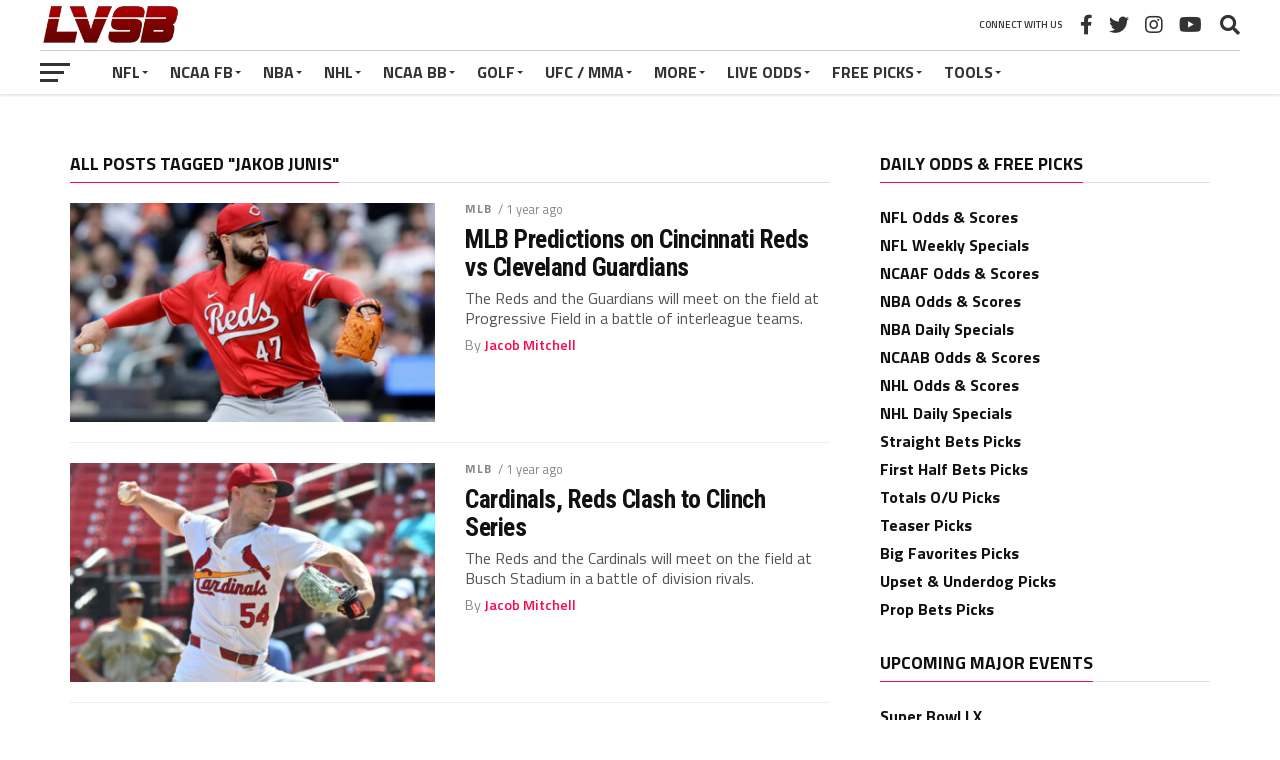

--- FILE ---
content_type: text/html; charset=UTF-8
request_url: https://lasvegassportsbetting.com/tag/jakob-junis/
body_size: 23919
content:
<!DOCTYPE html>
<html lang="en-US">
<head>
<meta charset="UTF-8" >
<meta name="viewport" id="viewport" content="width=device-width, initial-scale=1.0, maximum-scale=1.0, minimum-scale=1.0, user-scalable=no" />
<link rel="pingback" href="https://lasvegassportsbetting.com/xmlrpc.php" />
<meta property="og:image" content="https://lasvegassportsbetting.com/wp-content/uploads/2024/09/Jakob-Junis.jpg" />
<meta name="twitter:image" content="https://lasvegassportsbetting.com/wp-content/uploads/2024/09/Jakob-Junis.jpg" />
<meta property="og:description" content="Las Vegas Odds, Live Scores, Picks and Parlays" />
<meta name='robots' content='index, follow, max-image-preview:large, max-snippet:-1, max-video-preview:-1' />

	<!-- This site is optimized with the Yoast SEO plugin v26.5 - https://yoast.com/wordpress/plugins/seo/ -->
	<title>Jakob Junis Archives - Las Vegas Sports Betting</title>
	<link rel="canonical" href="https://lasvegassportsbetting.com/tag/jakob-junis/" />
	<meta property="og:locale" content="en_US" />
	<meta property="og:type" content="article" />
	<meta property="og:title" content="Jakob Junis Archives - Las Vegas Sports Betting" />
	<meta property="og:url" content="https://lasvegassportsbetting.com/tag/jakob-junis/" />
	<meta property="og:site_name" content="Las Vegas Sports Betting" />
	<meta name="twitter:card" content="summary_large_image" />
	<script type="application/ld+json" class="yoast-schema-graph">{"@context":"https://schema.org","@graph":[{"@type":"CollectionPage","@id":"https://lasvegassportsbetting.com/tag/jakob-junis/","url":"https://lasvegassportsbetting.com/tag/jakob-junis/","name":"Jakob Junis Archives - Las Vegas Sports Betting","isPartOf":{"@id":"https://lasvegassportsbetting.com/#website"},"primaryImageOfPage":{"@id":"https://lasvegassportsbetting.com/tag/jakob-junis/#primaryimage"},"image":{"@id":"https://lasvegassportsbetting.com/tag/jakob-junis/#primaryimage"},"thumbnailUrl":"https://lasvegassportsbetting.com/wp-content/uploads/2024/09/Jakob-Junis.jpg","breadcrumb":{"@id":"https://lasvegassportsbetting.com/tag/jakob-junis/#breadcrumb"},"inLanguage":"en-US"},{"@type":"ImageObject","inLanguage":"en-US","@id":"https://lasvegassportsbetting.com/tag/jakob-junis/#primaryimage","url":"https://lasvegassportsbetting.com/wp-content/uploads/2024/09/Jakob-Junis.jpg","contentUrl":"https://lasvegassportsbetting.com/wp-content/uploads/2024/09/Jakob-Junis.jpg","width":810,"height":435},{"@type":"BreadcrumbList","@id":"https://lasvegassportsbetting.com/tag/jakob-junis/#breadcrumb","itemListElement":[{"@type":"ListItem","position":1,"name":"Home","item":"https://lasvegassportsbetting.com/"},{"@type":"ListItem","position":2,"name":"Jakob Junis"}]},{"@type":"WebSite","@id":"https://lasvegassportsbetting.com/#website","url":"https://lasvegassportsbetting.com/","name":"Las Vegas Sports Betting","description":"Las Vegas Odds, Live Scores, Picks and Parlays","publisher":{"@id":"https://lasvegassportsbetting.com/#organization"},"potentialAction":[{"@type":"SearchAction","target":{"@type":"EntryPoint","urlTemplate":"https://lasvegassportsbetting.com/?s={search_term_string}"},"query-input":{"@type":"PropertyValueSpecification","valueRequired":true,"valueName":"search_term_string"}}],"inLanguage":"en-US"},{"@type":"Organization","@id":"https://lasvegassportsbetting.com/#organization","name":"Las Vegas Sports Betting","url":"https://lasvegassportsbetting.com/","logo":{"@type":"ImageObject","inLanguage":"en-US","@id":"https://lasvegassportsbetting.com/#/schema/logo/image/","url":"https://lasvegassportsbetting.com/wp-content/uploads/2023/03/LVSB-Logo-500x250-1-e1679026937829.png","contentUrl":"https://lasvegassportsbetting.com/wp-content/uploads/2023/03/LVSB-Logo-500x250-1-e1679026937829.png","width":500,"height":202,"caption":"Las Vegas Sports Betting"},"image":{"@id":"https://lasvegassportsbetting.com/#/schema/logo/image/"}}]}</script>
	<!-- / Yoast SEO plugin. -->


<link rel='dns-prefetch' href='//fonts.googleapis.com' />
<link rel="alternate" type="application/rss+xml" title="Las Vegas Sports Betting &raquo; Feed" href="https://lasvegassportsbetting.com/feed/" />
<link rel="alternate" type="application/rss+xml" title="Las Vegas Sports Betting &raquo; Comments Feed" href="https://lasvegassportsbetting.com/comments/feed/" />
<link rel="alternate" type="application/rss+xml" title="Las Vegas Sports Betting &raquo; Jakob Junis Tag Feed" href="https://lasvegassportsbetting.com/tag/jakob-junis/feed/" />
<style id='wp-img-auto-sizes-contain-inline-css' type='text/css'>
img:is([sizes=auto i],[sizes^="auto," i]){contain-intrinsic-size:3000px 1500px}
/*# sourceURL=wp-img-auto-sizes-contain-inline-css */
</style>
<style id='wp-emoji-styles-inline-css' type='text/css'>

	img.wp-smiley, img.emoji {
		display: inline !important;
		border: none !important;
		box-shadow: none !important;
		height: 1em !important;
		width: 1em !important;
		margin: 0 0.07em !important;
		vertical-align: -0.1em !important;
		background: none !important;
		padding: 0 !important;
	}
/*# sourceURL=wp-emoji-styles-inline-css */
</style>
<link rel='stylesheet' id='wp-block-library-css' href='https://lasvegassportsbetting.com/wp-includes/css/dist/block-library/style.min.css?ver=6.9' type='text/css' media='all' />
<style id='classic-theme-styles-inline-css' type='text/css'>
/*! This file is auto-generated */
.wp-block-button__link{color:#fff;background-color:#32373c;border-radius:9999px;box-shadow:none;text-decoration:none;padding:calc(.667em + 2px) calc(1.333em + 2px);font-size:1.125em}.wp-block-file__button{background:#32373c;color:#fff;text-decoration:none}
/*# sourceURL=/wp-includes/css/classic-themes.min.css */
</style>
<style id='global-styles-inline-css' type='text/css'>
:root{--wp--preset--aspect-ratio--square: 1;--wp--preset--aspect-ratio--4-3: 4/3;--wp--preset--aspect-ratio--3-4: 3/4;--wp--preset--aspect-ratio--3-2: 3/2;--wp--preset--aspect-ratio--2-3: 2/3;--wp--preset--aspect-ratio--16-9: 16/9;--wp--preset--aspect-ratio--9-16: 9/16;--wp--preset--color--black: #000000;--wp--preset--color--cyan-bluish-gray: #abb8c3;--wp--preset--color--white: #ffffff;--wp--preset--color--pale-pink: #f78da7;--wp--preset--color--vivid-red: #cf2e2e;--wp--preset--color--luminous-vivid-orange: #ff6900;--wp--preset--color--luminous-vivid-amber: #fcb900;--wp--preset--color--light-green-cyan: #7bdcb5;--wp--preset--color--vivid-green-cyan: #00d084;--wp--preset--color--pale-cyan-blue: #8ed1fc;--wp--preset--color--vivid-cyan-blue: #0693e3;--wp--preset--color--vivid-purple: #9b51e0;--wp--preset--gradient--vivid-cyan-blue-to-vivid-purple: linear-gradient(135deg,rgb(6,147,227) 0%,rgb(155,81,224) 100%);--wp--preset--gradient--light-green-cyan-to-vivid-green-cyan: linear-gradient(135deg,rgb(122,220,180) 0%,rgb(0,208,130) 100%);--wp--preset--gradient--luminous-vivid-amber-to-luminous-vivid-orange: linear-gradient(135deg,rgb(252,185,0) 0%,rgb(255,105,0) 100%);--wp--preset--gradient--luminous-vivid-orange-to-vivid-red: linear-gradient(135deg,rgb(255,105,0) 0%,rgb(207,46,46) 100%);--wp--preset--gradient--very-light-gray-to-cyan-bluish-gray: linear-gradient(135deg,rgb(238,238,238) 0%,rgb(169,184,195) 100%);--wp--preset--gradient--cool-to-warm-spectrum: linear-gradient(135deg,rgb(74,234,220) 0%,rgb(151,120,209) 20%,rgb(207,42,186) 40%,rgb(238,44,130) 60%,rgb(251,105,98) 80%,rgb(254,248,76) 100%);--wp--preset--gradient--blush-light-purple: linear-gradient(135deg,rgb(255,206,236) 0%,rgb(152,150,240) 100%);--wp--preset--gradient--blush-bordeaux: linear-gradient(135deg,rgb(254,205,165) 0%,rgb(254,45,45) 50%,rgb(107,0,62) 100%);--wp--preset--gradient--luminous-dusk: linear-gradient(135deg,rgb(255,203,112) 0%,rgb(199,81,192) 50%,rgb(65,88,208) 100%);--wp--preset--gradient--pale-ocean: linear-gradient(135deg,rgb(255,245,203) 0%,rgb(182,227,212) 50%,rgb(51,167,181) 100%);--wp--preset--gradient--electric-grass: linear-gradient(135deg,rgb(202,248,128) 0%,rgb(113,206,126) 100%);--wp--preset--gradient--midnight: linear-gradient(135deg,rgb(2,3,129) 0%,rgb(40,116,252) 100%);--wp--preset--font-size--small: 13px;--wp--preset--font-size--medium: 20px;--wp--preset--font-size--large: 36px;--wp--preset--font-size--x-large: 42px;--wp--preset--spacing--20: 0.44rem;--wp--preset--spacing--30: 0.67rem;--wp--preset--spacing--40: 1rem;--wp--preset--spacing--50: 1.5rem;--wp--preset--spacing--60: 2.25rem;--wp--preset--spacing--70: 3.38rem;--wp--preset--spacing--80: 5.06rem;--wp--preset--shadow--natural: 6px 6px 9px rgba(0, 0, 0, 0.2);--wp--preset--shadow--deep: 12px 12px 50px rgba(0, 0, 0, 0.4);--wp--preset--shadow--sharp: 6px 6px 0px rgba(0, 0, 0, 0.2);--wp--preset--shadow--outlined: 6px 6px 0px -3px rgb(255, 255, 255), 6px 6px rgb(0, 0, 0);--wp--preset--shadow--crisp: 6px 6px 0px rgb(0, 0, 0);}:where(.is-layout-flex){gap: 0.5em;}:where(.is-layout-grid){gap: 0.5em;}body .is-layout-flex{display: flex;}.is-layout-flex{flex-wrap: wrap;align-items: center;}.is-layout-flex > :is(*, div){margin: 0;}body .is-layout-grid{display: grid;}.is-layout-grid > :is(*, div){margin: 0;}:where(.wp-block-columns.is-layout-flex){gap: 2em;}:where(.wp-block-columns.is-layout-grid){gap: 2em;}:where(.wp-block-post-template.is-layout-flex){gap: 1.25em;}:where(.wp-block-post-template.is-layout-grid){gap: 1.25em;}.has-black-color{color: var(--wp--preset--color--black) !important;}.has-cyan-bluish-gray-color{color: var(--wp--preset--color--cyan-bluish-gray) !important;}.has-white-color{color: var(--wp--preset--color--white) !important;}.has-pale-pink-color{color: var(--wp--preset--color--pale-pink) !important;}.has-vivid-red-color{color: var(--wp--preset--color--vivid-red) !important;}.has-luminous-vivid-orange-color{color: var(--wp--preset--color--luminous-vivid-orange) !important;}.has-luminous-vivid-amber-color{color: var(--wp--preset--color--luminous-vivid-amber) !important;}.has-light-green-cyan-color{color: var(--wp--preset--color--light-green-cyan) !important;}.has-vivid-green-cyan-color{color: var(--wp--preset--color--vivid-green-cyan) !important;}.has-pale-cyan-blue-color{color: var(--wp--preset--color--pale-cyan-blue) !important;}.has-vivid-cyan-blue-color{color: var(--wp--preset--color--vivid-cyan-blue) !important;}.has-vivid-purple-color{color: var(--wp--preset--color--vivid-purple) !important;}.has-black-background-color{background-color: var(--wp--preset--color--black) !important;}.has-cyan-bluish-gray-background-color{background-color: var(--wp--preset--color--cyan-bluish-gray) !important;}.has-white-background-color{background-color: var(--wp--preset--color--white) !important;}.has-pale-pink-background-color{background-color: var(--wp--preset--color--pale-pink) !important;}.has-vivid-red-background-color{background-color: var(--wp--preset--color--vivid-red) !important;}.has-luminous-vivid-orange-background-color{background-color: var(--wp--preset--color--luminous-vivid-orange) !important;}.has-luminous-vivid-amber-background-color{background-color: var(--wp--preset--color--luminous-vivid-amber) !important;}.has-light-green-cyan-background-color{background-color: var(--wp--preset--color--light-green-cyan) !important;}.has-vivid-green-cyan-background-color{background-color: var(--wp--preset--color--vivid-green-cyan) !important;}.has-pale-cyan-blue-background-color{background-color: var(--wp--preset--color--pale-cyan-blue) !important;}.has-vivid-cyan-blue-background-color{background-color: var(--wp--preset--color--vivid-cyan-blue) !important;}.has-vivid-purple-background-color{background-color: var(--wp--preset--color--vivid-purple) !important;}.has-black-border-color{border-color: var(--wp--preset--color--black) !important;}.has-cyan-bluish-gray-border-color{border-color: var(--wp--preset--color--cyan-bluish-gray) !important;}.has-white-border-color{border-color: var(--wp--preset--color--white) !important;}.has-pale-pink-border-color{border-color: var(--wp--preset--color--pale-pink) !important;}.has-vivid-red-border-color{border-color: var(--wp--preset--color--vivid-red) !important;}.has-luminous-vivid-orange-border-color{border-color: var(--wp--preset--color--luminous-vivid-orange) !important;}.has-luminous-vivid-amber-border-color{border-color: var(--wp--preset--color--luminous-vivid-amber) !important;}.has-light-green-cyan-border-color{border-color: var(--wp--preset--color--light-green-cyan) !important;}.has-vivid-green-cyan-border-color{border-color: var(--wp--preset--color--vivid-green-cyan) !important;}.has-pale-cyan-blue-border-color{border-color: var(--wp--preset--color--pale-cyan-blue) !important;}.has-vivid-cyan-blue-border-color{border-color: var(--wp--preset--color--vivid-cyan-blue) !important;}.has-vivid-purple-border-color{border-color: var(--wp--preset--color--vivid-purple) !important;}.has-vivid-cyan-blue-to-vivid-purple-gradient-background{background: var(--wp--preset--gradient--vivid-cyan-blue-to-vivid-purple) !important;}.has-light-green-cyan-to-vivid-green-cyan-gradient-background{background: var(--wp--preset--gradient--light-green-cyan-to-vivid-green-cyan) !important;}.has-luminous-vivid-amber-to-luminous-vivid-orange-gradient-background{background: var(--wp--preset--gradient--luminous-vivid-amber-to-luminous-vivid-orange) !important;}.has-luminous-vivid-orange-to-vivid-red-gradient-background{background: var(--wp--preset--gradient--luminous-vivid-orange-to-vivid-red) !important;}.has-very-light-gray-to-cyan-bluish-gray-gradient-background{background: var(--wp--preset--gradient--very-light-gray-to-cyan-bluish-gray) !important;}.has-cool-to-warm-spectrum-gradient-background{background: var(--wp--preset--gradient--cool-to-warm-spectrum) !important;}.has-blush-light-purple-gradient-background{background: var(--wp--preset--gradient--blush-light-purple) !important;}.has-blush-bordeaux-gradient-background{background: var(--wp--preset--gradient--blush-bordeaux) !important;}.has-luminous-dusk-gradient-background{background: var(--wp--preset--gradient--luminous-dusk) !important;}.has-pale-ocean-gradient-background{background: var(--wp--preset--gradient--pale-ocean) !important;}.has-electric-grass-gradient-background{background: var(--wp--preset--gradient--electric-grass) !important;}.has-midnight-gradient-background{background: var(--wp--preset--gradient--midnight) !important;}.has-small-font-size{font-size: var(--wp--preset--font-size--small) !important;}.has-medium-font-size{font-size: var(--wp--preset--font-size--medium) !important;}.has-large-font-size{font-size: var(--wp--preset--font-size--large) !important;}.has-x-large-font-size{font-size: var(--wp--preset--font-size--x-large) !important;}
:where(.wp-block-post-template.is-layout-flex){gap: 1.25em;}:where(.wp-block-post-template.is-layout-grid){gap: 1.25em;}
:where(.wp-block-term-template.is-layout-flex){gap: 1.25em;}:where(.wp-block-term-template.is-layout-grid){gap: 1.25em;}
:where(.wp-block-columns.is-layout-flex){gap: 2em;}:where(.wp-block-columns.is-layout-grid){gap: 2em;}
:root :where(.wp-block-pullquote){font-size: 1.5em;line-height: 1.6;}
/*# sourceURL=global-styles-inline-css */
</style>
<style id='if-so-public-dummy-inline-css' type='text/css'>
        .lds-dual-ring {
          display: inline-block;
          width: 16px;
          height: 16px;
        }
        .lds-dual-ring:after {
          content: " ";
          display: block;
          width: 16px;
          height: 16px;
          margin: 0px;
          border-radius: 50%;
          border: 3px solid #000;
          border-color: #000 transparent #000 transparent;
          animation: lds-dual-ring 1.2s linear infinite;
        }
        @keyframes lds-dual-ring {
          0% {
            transform: rotate(0deg);
          }
          100% {
            transform: rotate(360deg);
          }
        }
        /*loader 2*/
        .ifso-logo-loader {
            font-size: 20px;
            width: 64px;
            font-family: sans-serif;
            position: relative;
            height: auto;
            font-weight: 800;
        }
        .ifso-logo-loader:before {
            content: '';
            position: absolute;
            left: 30%;
            top: 36%;
            width: 14px;
            height: 22px;
            clip-path: polygon(100% 50%, 0 0, 0 100%);
            background: #fd5b56;
            animation: spinAndMoveArrow 2s infinite;
            height: 9px;
            width: 7px;
        }
        .ifso-logo-loader:after {
            content: "If So";
            word-spacing: 12px;
        }
        @keyframes spinAndMoveArrow {
                40% {
                    transform: rotate(360deg);
                }
    
                60% {
                    transform: translateX(-5px);
                }
    
                80% {
                    transform: translateX(5px);
                }
    
                100% {
                    transform: translateX(0);
                }
        }
        /*Loader 3 - default content*/
        .ifso-default-content-loader{
            display:inline-block;
        }
        
/*# sourceURL=if-so-public-dummy-inline-css */
</style>
<link rel='stylesheet' id='mvp-custom-style-css' href='https://lasvegassportsbetting.com/wp-content/themes/the-league/style.css?ver=6.9' type='text/css' media='all' />
<style id='mvp-custom-style-inline-css' type='text/css'>


#mvp-wallpaper {
	background: url() no-repeat 50% 0;
	}

a,
a:visited,
.post-info-name a,
ul.mvp-author-info-list li.mvp-author-info-name span a,
.woocommerce .woocommerce-breadcrumb a {
	color: #0077ee;
	}

#mvp-comments-button a,
#mvp-comments-button span.mvp-comment-but-text,
a.mvp-inf-more-but,
.sp-template a,
.sp-data-table a {
	color: #0077ee !important;
	}

#mvp-comments-button a:hover,
#mvp-comments-button span.mvp-comment-but-text:hover,
a.mvp-inf-more-but:hover {
	border: 1px solid #0077ee;
	color: #0077ee !important;
	}

a:hover,
.mvp-feat4-sub-text h2 a:hover,
span.mvp-widget-head-link a,
.mvp-widget-list-text1 h2 a:hover,
.mvp-blog-story-text h2 a:hover,
.mvp-side-tab-text h2 a:hover,
.mvp-more-post-text h2 a:hover,
span.mvp-blog-story-author a,
.woocommerce .woocommerce-breadcrumb a:hover,
#mvp-side-wrap a:hover,
.mvp-post-info-top h3 a:hover,
#mvp-side-wrap .mvp-widget-feat-text h3 a:hover,
.mvp-widget-author-text h3 a:hover,
#mvp-side-wrap .mvp-widget-author-text h3 a:hover,
.mvp-feat5-text h2 a:hover {
	color: #fe074e !important;
	}

#mvp-main-nav-wrap,
#mvp-fly-wrap,
ul.mvp-fly-soc-list li a:hover {
	background: #ffffff;
	}

ul.mvp-fly-soc-list li a {
	color: #ffffff !important;
	}

#mvp-nav-menu ul li a,
span.mvp-nav-soc-head,
span.mvp-nav-search-but,
span.mvp-nav-soc-but,
nav.mvp-fly-nav-menu ul li.menu-item-has-children:after,
nav.mvp-fly-nav-menu ul li.menu-item-has-children.tog-minus:after,
nav.mvp-fly-nav-menu ul li a,
span.mvp-fly-soc-head {
	color: #333333;
	}

ul.mvp-fly-soc-list li a:hover {
	color: #333333 !important;
	}

.mvp-fly-but-wrap span,
ul.mvp-fly-soc-list li a {
	background: #333333;
	}

ul.mvp-fly-soc-list li a:hover {
	border: 2px solid #333333;
	}

#mvp-nav-menu ul li.menu-item-has-children ul.sub-menu li a:after,
#mvp-nav-menu ul li.menu-item-has-children ul.sub-menu li ul.sub-menu li a:after,
#mvp-nav-menu ul li.menu-item-has-children ul.sub-menu li ul.sub-menu li ul.sub-menu li a:after,
#mvp-nav-menu ul li.menu-item-has-children ul.mvp-mega-list li a:after,
#mvp-nav-menu ul li.menu-item-has-children a:after {
	border-color: #333333 transparent transparent transparent;
	}

#mvp-nav-menu ul li:hover a,
span.mvp-nav-search-but:hover,
span.mvp-nav-soc-but:hover,
#mvp-nav-menu ul li ul.mvp-mega-list li a:hover,
nav.mvp-fly-nav-menu ul li a:hover {
	color: #fe074e !important;
	}

#mvp-nav-menu ul li:hover a {
	border-bottom: 1px solid #fe074e;
	}

.mvp-fly-but-wrap:hover span {
	background: #fe074e;
	}

#mvp-nav-menu ul li.menu-item-has-children:hover a:after {
	border-color: #fe074e transparent transparent transparent !important;
	}

ul.mvp-score-list li:hover {
	border: 1px solid #fe074e;
	}

.es-nav span:hover a,
ul.mvp-side-tab-list li span.mvp-side-tab-head i {
	color: #fe074e;
	}

span.mvp-feat1-cat,
.mvp-vid-box-wrap,
span.mvp-post-cat,
.mvp-prev-next-text a,
.mvp-prev-next-text a:visited,
.mvp-prev-next-text a:hover,
.mvp-mob-soc-share-but,
.mvp-scores-status,
.sportspress h1.mvp-post-title .sp-player-number {
	background: #fe074e;
	}

.sp-table-caption {
	background: #fe074e !important;
	}

.woocommerce .star-rating span:before,
.woocommerce-message:before,
.woocommerce-info:before,
.woocommerce-message:before {
	color: #fe074e;
	}

.woocommerce .widget_price_filter .ui-slider .ui-slider-range,
.woocommerce .widget_price_filter .ui-slider .ui-slider-handle,
.woocommerce span.onsale,
.woocommerce #respond input#submit.alt,
.woocommerce a.button.alt,
.woocommerce button.button.alt,
.woocommerce input.button.alt,
.woocommerce #respond input#submit.alt:hover,
.woocommerce a.button.alt:hover,
.woocommerce button.button.alt:hover,
.woocommerce input.button.alt:hover {
	background-color: #fe074e;
	}

span.mvp-sec-head,
.mvp-authors-name {
	border-bottom: 1px solid #fe074e;
	}

.woocommerce-error,
.woocommerce-info,
.woocommerce-message {
	border-top-color: #fe074e;
	}

#mvp-nav-menu ul li a,
nav.mvp-fly-nav-menu ul li a,
#mvp-foot-nav ul.menu li a,
#mvp-foot-menu ul.menu li a {
	font-family: 'Titillium Web', sans-serif;
	}

body,
.mvp-feat1-text p,
.mvp-feat4-main-text p,
.mvp-feat2-main-text p,
.mvp-feat3-main-text p,
.mvp-feat4-sub-text p,
.mvp-widget-list-text1 p,
.mvp-blog-story-text p,
.mvp-blog-story-info,
span.mvp-post-excerpt,
ul.mvp-author-info-list li.mvp-author-info-name p,
ul.mvp-author-info-list li.mvp-author-info-name span,
.mvp-post-date,
span.mvp-feat-caption,
span.mvp-feat-caption-wide,
#mvp-content-main p,
#mvp-author-box-text p,
.mvp-more-post-text p,
#mvp-404 p,
#mvp-foot-copy,
#searchform input,
span.mvp-author-page-desc,
#woo-content p,
.mvp-search-text p,
#comments .c p,
.mvp-widget-feat-text p,
.mvp-feat5-text p {
	font-family: 'Titillium Web', sans-serif;
	}

span.mvp-nav-soc-head,
.mvp-score-status p,
.mvp-score-teams p,
.mvp-scores-status p,
.mvp-scores-teams p,
ul.mvp-feat2-list li h3,
.mvp-feat4-sub-text h3,
.mvp-widget-head-wrap h4,
span.mvp-widget-head-link,
.mvp-widget-list-text1 h3,
.mvp-blog-story-text h3,
ul.mvp-side-tab-list li span.mvp-side-tab-head,
.mvp-side-tab-text h3,
span.mvp-post-cat,
.mvp-post-tags,
span.mvp-author-box-name,
#mvp-comments-button a,
#mvp-comments-button span.mvp-comment-but-text,
span.mvp-sec-head,
a.mvp-inf-more-but,
.pagination span, .pagination a,
.woocommerce ul.product_list_widget span.product-title,
.woocommerce ul.product_list_widget li a,
.woocommerce #reviews #comments ol.commentlist li .comment-text p.meta,
.woocommerce .related h2,
.woocommerce div.product .woocommerce-tabs .panel h2,
.woocommerce div.product .product_title,
#mvp-content-main h1,
#mvp-content-main h2,
#mvp-content-main h3,
#mvp-content-main h4,
#mvp-content-main h5,
#mvp-content-main h6,
#woo-content h1.page-title,
.woocommerce .woocommerce-breadcrumb,
.mvp-authors-name,
#respond #submit,
.comment-reply a,
#cancel-comment-reply-link,
span.mvp-feat1-cat,
span.mvp-post-info-date,
.mvp-widget-feat-text h3,
.mvp-widget-author-text h3 a,
.sp-table-caption {
	font-family: 'Titillium Web', sans-serif !important;
	}

.mvp-feat1-text h2,
.mvp-feat1-text h2.mvp-stand-title,
.mvp-feat4-main-text h2,
.mvp-feat4-main-text h2.mvp-stand-title,
.mvp-feat1-sub-text h2,
.mvp-feat2-main-text h2,
.mvp-feat2-sub-text h2,
ul.mvp-feat2-list li h2,
.mvp-feat3-main-text h2,
.mvp-feat3-sub-text h2,
.mvp-feat4-sub-text h2 a,
.mvp-widget-list-text1 h2 a,
.mvp-blog-story-text h2 a,
.mvp-side-tab-text h2 a,
#mvp-content-main blockquote p,
.mvp-more-post-text h2 a,
h2.mvp-authors-latest a,
.mvp-widget-feat-text h2 a,
.mvp-widget-author-text h2 a,
.mvp-feat5-text h2 a,
.mvp-scores-title h2 a {
	font-family: 'Roboto Condensed', sans-serif;
	}

h1.mvp-post-title,
.mvp-cat-head h1,
#mvp-404 h1,
h1.mvp-author-top-head,
#woo-content h1.page-title,
.woocommerce div.product .product_title,
.woocommerce ul.products li.product h3 {
	font-family: 'Roboto', sans-serif;
	}

	

	.mvp-nav-links {
		display: none;
		}
		

	.single #mvp-foot-wrap {
		padding-bottom: 70px;
		}
		

 	div#mvp-top-nav-logo img {
    width: 150px;
margin-top: 20px;
height:50px;
}
		
/*# sourceURL=mvp-custom-style-inline-css */
</style>
<link rel='stylesheet' id='mvp-reset-css' href='https://lasvegassportsbetting.com/wp-content/themes/the-league/css/reset.css?ver=6.9' type='text/css' media='all' />
<link rel='stylesheet' id='fontawesome-css' href='https://lasvegassportsbetting.com/wp-content/themes/the-league/font-awesome/css/all.css?ver=6.9' type='text/css' media='all' />
<link rel='stylesheet' id='mvp-fonts-css' href='//fonts.googleapis.com/css?family=Advent+Pro%3A700%7CRoboto%3A300%2C400%2C500%2C700%2C900%7COswald%3A300%2C400%2C700%7CLato%3A300%2C400%2C700%7CWork+Sans%3A200%2C300%2C400%2C500%2C600%2C700%2C800%2C900%7COpen+Sans%3A400%2C700%2C800%7CRoboto+Condensed%3A100%2C200%2C300%2C400%2C500%2C600%2C700%2C800%2C900%7CRoboto%3A100%2C200%2C300%2C400%2C500%2C600%2C700%2C800%2C900%7CTitillium+Web%3A100%2C200%2C300%2C400%2C500%2C600%2C700%2C800%2C900%7CTitillium+Web%3A100%2C200%2C300%2C400%2C500%2C600%2C700%2C800%2C900%7CTitillium+Web%3A100%2C200%2C300%2C400%2C500%2C600%2C700%2C800%2C900&#038;subset=latin,latin-ext,cyrillic,cyrillic-ext,greek-ext,greek,vietnamese' type='text/css' media='all' />
<link rel='stylesheet' id='mvp-media-queries-css' href='https://lasvegassportsbetting.com/wp-content/themes/the-league/css/media-queries.css?ver=6.9' type='text/css' media='all' />
<script type="text/javascript" src="https://lasvegassportsbetting.com/wp-includes/js/jquery/jquery.min.js?ver=3.7.1" id="jquery-core-js"></script>
<script type="text/javascript" src="https://lasvegassportsbetting.com/wp-includes/js/jquery/jquery-migrate.min.js?ver=3.4.1" id="jquery-migrate-js"></script>
<script type="text/javascript" id="if-so-js-before">
/* <![CDATA[ */
    var nonce = "f1a9b73477";//compat
    var ifso_nonce = "f1a9b73477";
    var ajaxurl = "https://lasvegassportsbetting.com/wp-admin/admin-ajax.php";
    var ifso_page_url = window.location.href;
    var isAnalyticsOn = true;
    var isPageVisitedOn = 1;
    var isVisitCountEnabled = 0;
    var referrer_for_pageload = document.referrer;
    var ifso_attrs_for_ajax = ["ga4","the_content"];
//# sourceURL=if-so-js-before
/* ]]> */
</script>
<script type="text/javascript" src="https://lasvegassportsbetting.com/wp-content/plugins/if-so/public/js/if-so-public.js?ver=1.9.5.1" id="if-so-js"></script>
<script type="text/javascript" src="https://lasvegassportsbetting.com/wp-content/plugins/menu-in-post/js/main-min.js?ver=6.9" id="menu_in_post_frontend_script-js"></script>
<link rel="https://api.w.org/" href="https://lasvegassportsbetting.com/wp-json/" /><link rel="alternate" title="JSON" type="application/json" href="https://lasvegassportsbetting.com/wp-json/wp/v2/tags/803" /><link rel="EditURI" type="application/rsd+xml" title="RSD" href="https://lasvegassportsbetting.com/xmlrpc.php?rsd" />
<meta name="generator" content="WordPress 6.9" />
  <script src="https://cdn.onesignal.com/sdks/web/v16/OneSignalSDK.page.js" defer></script>
  <script>
          window.OneSignalDeferred = window.OneSignalDeferred || [];
          OneSignalDeferred.push(async function(OneSignal) {
            await OneSignal.init({
              appId: "",
              serviceWorkerOverrideForTypical: true,
              path: "https://lasvegassportsbetting.com/wp-content/plugins/onesignal-free-web-push-notifications/sdk_files/",
              serviceWorkerParam: { scope: "/wp-content/plugins/onesignal-free-web-push-notifications/sdk_files/push/onesignal/" },
              serviceWorkerPath: "OneSignalSDKWorker.js",
            });
          });

          // Unregister the legacy OneSignal service worker to prevent scope conflicts
          if (navigator.serviceWorker) {
            navigator.serviceWorker.getRegistrations().then((registrations) => {
              // Iterate through all registered service workers
              registrations.forEach((registration) => {
                // Check the script URL to identify the specific service worker
                if (registration.active && registration.active.scriptURL.includes('OneSignalSDKWorker.js.php')) {
                  // Unregister the service worker
                  registration.unregister().then((success) => {
                    if (success) {
                      console.log('OneSignalSW: Successfully unregistered:', registration.active.scriptURL);
                    } else {
                      console.log('OneSignalSW: Failed to unregister:', registration.active.scriptURL);
                    }
                  });
                }
              });
            }).catch((error) => {
              console.error('Error fetching service worker registrations:', error);
            });
        }
        </script>
<meta name="generator" content="Elementor 3.33.4; features: e_font_icon_svg, additional_custom_breakpoints; settings: css_print_method-external, google_font-enabled, font_display-swap">
			<style>
				.e-con.e-parent:nth-of-type(n+4):not(.e-lazyloaded):not(.e-no-lazyload),
				.e-con.e-parent:nth-of-type(n+4):not(.e-lazyloaded):not(.e-no-lazyload) * {
					background-image: none !important;
				}
				@media screen and (max-height: 1024px) {
					.e-con.e-parent:nth-of-type(n+3):not(.e-lazyloaded):not(.e-no-lazyload),
					.e-con.e-parent:nth-of-type(n+3):not(.e-lazyloaded):not(.e-no-lazyload) * {
						background-image: none !important;
					}
				}
				@media screen and (max-height: 640px) {
					.e-con.e-parent:nth-of-type(n+2):not(.e-lazyloaded):not(.e-no-lazyload),
					.e-con.e-parent:nth-of-type(n+2):not(.e-lazyloaded):not(.e-no-lazyload) * {
						background-image: none !important;
					}
				}
			</style>
			<link rel="icon" href="https://lasvegassportsbetting.com/wp-content/uploads/2022/08/favicon.png" sizes="32x32" />
<link rel="icon" href="https://lasvegassportsbetting.com/wp-content/uploads/2022/08/favicon.png" sizes="192x192" />
<link rel="apple-touch-icon" href="https://lasvegassportsbetting.com/wp-content/uploads/2022/08/favicon.png" />
<meta name="msapplication-TileImage" content="https://lasvegassportsbetting.com/wp-content/uploads/2022/08/favicon.png" />
		<style type="text/css" id="wp-custom-css">
			.widget_nav_menu ul li {
    line-height: 28px !important;
}

#mvp-top-nav-right {
	height: 65px;
}

.transcy-switch .default-template .lang-current {
    padding: 0px 10px !important;
}

.wrap-flag {
    display: none;
}

.transcy-switch .default-template {
    width: 100px;
}

.transcy-switch .default-template[positon-float="Top-right"] {
    top: 78px;
}

.custommenu div {
    background-color: #ccc;
    border-radius: 4px;
    padding: 5px !important;
}

.custommenu h4.mvp-sec-head {
    margin: 0px !important;
}

.custommenu select {
    width: 100%;
    padding: 10px;
    border: 1px solid #ccc;
}

.welcome-offer {
    margin-bottom: 8px;
    border-radius: 5px;
    border: 1px solid #cecece;
}

.pointer {
    cursor: pointer;
}

.dark-navy {
    color: #100d2c;
}

.sport-container {
    border-radius: 5px;
    max-height: 160px;
    padding: 5px;
    display: flex;
    flex-direction: column;
    gap: 5px;
    -webkit-box-shadow: 0 2px 10px 0 rgba(0, 0, 0, .16);
    box-shadow: 0 2px 10px 0 rgba(0, 0, 0, .16);
}

.sport-container>.heading {
    display: flex;
    justify-content: space-between;
}

.sport-container .offer-text {
    display: flex;
    justify-content: center;
    align-items: center;
    height: 30px;
    background: #EDF0F3;
    border-radius: 4px;
    font-size: 14px;
    line-height: 14px;
    font-weight: 600;
    text-align: center;
}

.sport-container .new-claim-btn {
    font-size: 12px;
    font-weight: 600;
    background: rgb(173 27 27) !important;
    border-radius: 4px;
    color: #fff;
    padding: 5px 20px;
    display: block;
    width: 100px;
    text-align: center;
}

#mvp-side-wrap .sport-container .new-claim-btn {
    color: #fff !important;
}

#mvp-side-wrap .sport-container .new-claim-btn:hover {
    color: #fe074e !important;
}

#mvp-side-wrap a.new-claim-btnn {
    color: #0336ff !important;
}

.reward p {
    font-size: 1.2rem !important;
    font-weight: bold !important;
    color: #fff !important;
    font-style: italic;
    background: rgb(173 27 27) !important;
    padding: 0px 8px 0px 5px;
    border: none;
    border-radius: 5px;
    line-height: initial !IMPORTANT;
}

a.new-claim-btnn {
    color: #0336ff;
    text-decoration: underline !important;
    font-weight: bold;
    font-size: .875rem;
}

.new-logo .sport-logo {
    width: 156px;
}

.addplaynow {
    display: flex;
    justify-content: center;
}

ul.mvp-side-tab-list {
    margin: 0px;
}

ul.mvp-side-tab-list li span.mvp-side-tab-head {
    padding: 13px 12px;
}

#mvp-home-widget-wrap .mvp-widget-ad {
    margin: 0px 0 0px;
}

.mvp-widget-ad .theiaPostSlider_footer {
    display: none;
}

#mvp-content-main td {
    font-size: 12.5px;
}


#mvp-post-content thead tr {
    text-align: left;
}

#mvp-post-content table th {
    text-align: left;
    font-size: 12.5px;
}

#mvp-post-content table thead tr:first-child {
    font-weight: 700;
    text-align: left;
    font-size: 12.5px;
}

.sociallogin a {
    background: rgb(173 27 27) !important;
    color: #fff;
    padding: 0px 5px;
    border-radius: 5px;
    text-align: center;
}

.sociallogin span i {
    padding-right: 10px;
}

.sociallogin a:hover {
    cursor: pointer;
    color: #fe074e !important;

}

.sociallogin {
    position: absolute;
    right: 1%;
    top: 15%;
    font-size: 18px;
    color: #333;
    font-weight: bold;
    z-index: 51;
}

.admin-bar .sociallogin {
    top: 50%;
}

button.lvsb_loginbtn {
    border: 0px;
    font-size: 20px !important;
}

button.lvsb_loginbtn:hover {
    cursor: pointer;
    background: rgb(189 41 41) !important;
}

.operationsbar {
    display: none !important;
}

.rm-user-name-subtitle.dbfl {
    display: none !important;
}

.small-notes {
    font-size: .75rem;
    font-style: italic;
}

.format-video #mvp-post-feat-img {
    display: none !important;
}

.logged-in .sociallogin {
    display: none;
}

.user-registration .form-row li.ur-checkbox-list {
    list-style: none;
    margin-left: 0px !important;
}

.welcome-offers-list h3 {
    margin-bottom: 10px !important;
    font-size: 18px;
    border-bottom: 1px solid #fe074e;
    color: #111;
    bottom: -1px;
    padding-bottom: 5px !important;
    text-transform: uppercase;
}

#mvp-post-content p,
#mvp-post-content p em,
#mvp-post-content p em a {
    font-weight: 400;
    -webkit-font-smoothing: antialiased;
    font-size: 1.0625rem !important;
}

.mvp-side-tab-img #custom-bg {
    display: block;
}

div#custom-bg {
    width: 70px;
    height: 70px;
    background-repeat: no-repeat;
    background-size: cover;
    background-position: center;
    display: none;
}

.homenews {
    display: none;
}

.mvp-widget-list-story1 img.mvp-reg-img.wp-post-image {
    height: 100% !important;
}

.mvp-widget-list-img {
    height: 150px;
}

span.cbc_content {
    text-align: center !important;
}


button.w3-bar-item.w3-button.tablink.w3-red {
    border-radius: 5px 5px 0px 0px;
    border: 2px solid;
    border-radius: 4px 4px 0px 0px;
}

button.w3-bar-item.w3-button.tablink.w3-red span {
    background: #fadddd;
}

@media only screen and (min-width: 600px) and (max-width: 1650px) {

    .mvp-main-body-out div#mvp-feat1-sub-wrap .mvp-feat1-sub {
        height: 220px !important;
    }

    .mvp-widget-list-story1 img.mvp-reg-img.wp-post-image {
        height: 100% !important;
    }

    .mvp-widget-list-img {
        height: 150px;
    }

}


span.mvp-nav-soc-but {
    padding: 30px 8px 0px 8px !important;
}

span.mvp-nav-search-but {
    padding: 30px 0 0 0 !important;
}

@media only screen and (max-width: 600px) {
	
	h1.mvp-post-title {
    font-size: 2rem !important;
    text-align: left !important;
    letter-spacing: 0px !important;
}

    span.mvp-nav-search-but {
        padding: 15px 0 !important;
    }

    .transcy-switch .default-template[positon-float="Top-right"] {
        top: 35px;
        right: 50px;
    }

    #mvp-top-nav-wrap {
        height: 50px !important;
    }

    div#mvp-top-nav-logo img {
        width: 112px !important;
        margin-top: 10px !important;
    }

    #mvp-content-main tbody tr td {
        font-size: 14px !important;
    }

    #mvp-post-content table th {
        font-size: 16px;
    }

    div#custom-bg {
        display: block !important;
    }

    .sociallogin {
        right: 12%;
        top: 10%;
        font-size: 16px;
    }

    .admin-bar .sociallogin {
        top: 75% !important;
    }

    #mvp-content-main table {
        font-size: .9rem;
        width: 100%;
        display: table;
    }

    #mvp-top-nav-logo {
        text-align: left !important;
        width: 100%;
    }

    div#mvp-top-nav-logo img {
        margin-top: 10px;
    }

    .homenews {
        display: block !important;
    }

    .mvp-widget-list-img {
        height: unset !important;
    }

    .mvp-post-soc-in ul.wp-block-list li {
        line-height: 18px;
    }

}

@media screen and (min-width: 1024px) {
    div#mvp-content-main li {
        font-size: 16px;
    }

    div#mvp-content-main blockquote a {
        font-size: 25px;
    }

    #mvp-content-main td {
        font-size: 14px;
    }

    #mvp-post-content table th {
        font-size: 14px;
    }
}

#firstBanner {
    margin: 20px 0px;
}


section.post-container-topsports {
    display: inline-block;
    background-color: #fff;
    padding: 16px;
    border-radius: 4px;
    width: 100%;
    color: #15202b;
}

.top_sportsbook_container {
    display: flex;
    flex-direction: row;
    align-content: center;
    align-items: center;
    justify-content: space-between;
    height: 53px;
    width: 100%;
    border-top: 1px solid #ad1b1b2e;
    float: left;
    padding: 12px 0;
    -webkit-transition: background-color .1s;
    -moz-transition: background-color .1s;
    -o-transition: background-color .1s;
    transition: background-color .1s;
    font-size: 14px;
}

.top_sportsbook_container:first-child {
    border-top: none !important;
}

div#rank-top-sportsbook {
    display: none;
}

.top_sportsbook_container img {
    width: 100px;
}

.topsportsbook_list {
    text-align: center;
}

#topSportsbooks .top_btn a {
    font-size: 12px;
    font-weight: 600;
    background: rgb(173 27 27) !important;
    border-radius: 4px;
    color: #fff !important;
    padding: 5px;
    display: block;
    width: 50px;
    text-align: center;
}


#topSportsbooks a.covers-CoversOdds-solidButton {
    color: #0336ff !important;
    text-decoration: underline !important;
    font-weight: bold;
    font-size: .875rem;
    margin-bottom: 20px;
}


.odds_list {
    display: block;
}

.odds_list a {
    width: 100%;
    display: block;
    padding: 10px 0px;
}

.promo-sports {
    width: 120px;
    line-height: 22px;
}

.topsportsbook_list {
    display: inline-block;
    -webkit-box-shadow: 0 2px 10px 0 rgba(0, 0, 0, .16);
    box-shadow: 0 2px 10px 0 rgba(0, 0, 0, .16);
    padding: 0px 10px 10px 10px;
    border: 1px solid rgb(173 27 27);
    border-radius: 5px;
}

#mvp-post-feat-img-wide img {
    margin-top: 0px;
}

#mvp-post-feat-img-wide {
    margin-top: 15px;
}

.mvp-cat-head.left.relative {
    display: none;
}

#mvp-side-wrap .top_sportsbook_container .top_btn a {
    color: #fff !important;
    padding: 5px !important;
}

.top_sportsbook_container .top_btn a {
    font-size: 12px;
    font-weight: 600;
    background: rgb(173 27 27) !important;
    border-radius: 4px;
    color: #fff !important;
    padding: 5px;
    display: block;
    width: 50px;
    text-align: center;
}

div#mvp-post-content th {
    text-transform: capitalize !important;
}

div#mvp-top-nav-logo img {
    width: 140px;
    height: auto !important;
    margin-top: 14px;
}

h1.mvp-post-title {
    font-size: 2rem !important;
}

#mvp-content-main h4 {
    font-size: 1.2rem;
}

#mvp-top-nav-right span.mvp-nav-soc-but {
    padding: 15px 8px 0px 8px !important;
}

#mvp-top-nav-right span.mvp-nav-search-but {
    padding: 15px 0 0 0 !important;
}

#mvp-top-nav-right {
    height: auto !important;
}

div#mvp-top-nav-logo img {
    margin-top: 5px;
}

span.mvp-post-excerpt p {
    font-size: 18px;
}

div#mvp-content-main li {
    font-size: 14px;
    list-style: none;
	  margin-left: 0;
}

@media screen and (min-width: 768px) {
  #mvp-nav-menu ul li a {
    font-size: 1em !important;
	 }
	h1.mvp-post-title {
    font-size: 1.8rem !important;
}
	#mvp-content-main h3 {
    font-size: 1.2rem;
}
	div#mvp-content-main li {
    font-size: 16px !important;
		padding: 10px 0px !important;
	}
	#mvp-nav-menu ul.sub-menu li a {
    font-size: 13px !important;
}
}

h1 strong,
h2 strong,
h3 strong,
h4 strong,
h5 strong,
h6 strong {
  font-weight: inherit !important; /* Inherit the weight of the heading instead of being bold */
}

@media screen and (max-width: 479px) {
	
	h3 {
		    font-size: 19.2px !important;

	}
	    .mvp-widget-list-text1 h3, .mvp-blog-story-text h3 {
        font-size: .7rem !important;
    }
}

		</style>
		<meta name="google-site-verification" content="fLNBTPRNG6VXpBI6unTI8AvZnhxk3S4zoTubmDftAgA" />
</head>
<body class="archive tag tag-jakob-junis tag-803 wp-embed-responsive wp-theme-the-league elementor-default elementor-kit-230602">
	<div id="mvp-fly-wrap">
	<div id="mvp-fly-menu-top" class="left relative">
		<div class="mvp-fly-top-out left relative">
			<div class="mvp-fly-top-in">
				<div id="mvp-fly-logo" class="left relative">
											<a href="https://lasvegassportsbetting.com/"><img src="https://lasvegassportsbetting.com/wp-content/uploads/2023/03/LVSBLogoOfficial250110px2.png" alt="Las Vegas Sports Betting" data-rjs="2" /></a>
									</div><!--mvp-fly-logo-->
			</div><!--mvp-fly-top-in-->
			<div class="mvp-fly-but-wrap mvp-fly-but-menu mvp-fly-but-click">
				<span></span>
				<span></span>
				<span></span>
				<span></span>
			</div><!--mvp-fly-but-wrap-->
		</div><!--mvp-fly-top-out-->
	</div><!--mvp-fly-menu-top-->
	<div id="mvp-fly-menu-wrap">
		<nav class="mvp-fly-nav-menu left relative">
			<div class="menu-main-menu-container"><ul id="menu-main-menu" class="menu"><li id="menu-item-102788" class="menu-item menu-item-type-custom menu-item-object-custom menu-item-has-children menu-item-102788"><a href="#">NFL</a>
<ul class="sub-menu">
	<li id="menu-item-84380" class="menu-item menu-item-type-post_type menu-item-object-page menu-item-84380"><a href="https://lasvegassportsbetting.com/live-odds-and-scores/nfl-football-betting-odds-and-scores/">NFL Odds &#038; Scores</a></li>
	<li id="menu-item-86603" class="menu-item menu-item-type-taxonomy menu-item-object-category menu-item-86603"><a href="https://lasvegassportsbetting.com/category/nfl/">NFL Parlay Picks</a></li>
	<li id="menu-item-189337" class="menu-item menu-item-type-taxonomy menu-item-object-category menu-item-189337"><a href="https://lasvegassportsbetting.com/category/props/nfl-props/">NFL Player Props</a></li>
	<li id="menu-item-224714" class="menu-item menu-item-type-post_type menu-item-object-page menu-item-224714"><a href="https://lasvegassportsbetting.com/daily-special-props/nfl-weekly-redzone-specials-odds-props/">NFL Weekly Specials</a></li>
	<li id="menu-item-124265" class="menu-item menu-item-type-post_type menu-item-object-page menu-item-124265"><a href="https://lasvegassportsbetting.com/nfl-football/nfl-specials-odds-betting-props/">NFL Specials Odds</a></li>
	<li id="menu-item-189339" class="menu-item menu-item-type-custom menu-item-object-custom menu-item-has-children menu-item-189339"><a href="#">Futures</a>
	<ul class="sub-menu">
		<li id="menu-item-172156" class="menu-item menu-item-type-post_type menu-item-object-page menu-item-172156"><a href="https://lasvegassportsbetting.com/nfl-football/2026-super-bowl-60-odds/">2026 Super Bowl LX</a></li>
		<li id="menu-item-249129" class="menu-item menu-item-type-post_type menu-item-object-page menu-item-249129"><a href="https://lasvegassportsbetting.com/nfl-football/2026-super-bowl-60-mvp-odds/">Super Bowl MVP</a></li>
		<li id="menu-item-189354" class="menu-item menu-item-type-post_type menu-item-object-page menu-item-189354"><a href="https://lasvegassportsbetting.com/nfl-football/2025-26-afc-championship-nfl-odds/">AFC Championship</a></li>
		<li id="menu-item-189353" class="menu-item menu-item-type-post_type menu-item-object-page menu-item-189353"><a href="https://lasvegassportsbetting.com/nfl-football/2025-26-nfc-championship-nfl-odds/">NFC Championship</a></li>
		<li id="menu-item-189338" class="menu-item menu-item-type-post_type menu-item-object-page menu-item-189338"><a href="https://lasvegassportsbetting.com/nfl-football/2026-nfl-draft-odds-props/">2026 NFL Draft</a></li>
	</ul>
</li>
	<li id="menu-item-189340" class="menu-item menu-item-type-custom menu-item-object-custom menu-item-has-children menu-item-189340"><a href="#">Player Futures</a>
	<ul class="sub-menu">
		<li id="menu-item-189440" class="menu-item menu-item-type-post_type menu-item-object-page menu-item-189440"><a href="https://lasvegassportsbetting.com/nfl-football/2025-26-nfl-awards-regular-season-mvp-odds/">Regular Season MVP</a></li>
		<li id="menu-item-189442" class="menu-item menu-item-type-post_type menu-item-object-page menu-item-189442"><a href="https://lasvegassportsbetting.com/nfl-football/2025-26-nfl-awards-offensive-player-of-the-year-odds/">Offensive POY</a></li>
		<li id="menu-item-189444" class="menu-item menu-item-type-post_type menu-item-object-page menu-item-189444"><a href="https://lasvegassportsbetting.com/nfl-football/2025-26-nfl-awards-defensive-player-of-the-year-odds/">Defensive POY</a></li>
		<li id="menu-item-189441" class="menu-item menu-item-type-post_type menu-item-object-page menu-item-189441"><a href="https://lasvegassportsbetting.com/nfl-football/2025-26-nfl-awards-offensive-rookie-of-the-year-odds/">Offensive ROY</a></li>
		<li id="menu-item-189443" class="menu-item menu-item-type-post_type menu-item-object-page menu-item-189443"><a href="https://lasvegassportsbetting.com/nfl-football/2025-26-nfl-awards-defensive-rookie-of-the-year-odds/">Defensive ROY</a></li>
		<li id="menu-item-189445" class="menu-item menu-item-type-post_type menu-item-object-page menu-item-189445"><a href="https://lasvegassportsbetting.com/nfl-football/2025-26-nfl-awards-comeback-player-of-the-year-odds/">Comeback POY</a></li>
		<li id="menu-item-189402" class="menu-item menu-item-type-post_type menu-item-object-page menu-item-189402"><a href="https://lasvegassportsbetting.com/nfl-football/2025-26-nfl-coach-of-the-year-odds/">Coach of the Year</a></li>
	</ul>
</li>
	<li id="menu-item-208806" class="menu-item menu-item-type-custom menu-item-object-custom menu-item-has-children menu-item-208806"><a href="#">Player Stats</a>
	<ul class="sub-menu">
		<li id="menu-item-208810" class="menu-item menu-item-type-post_type menu-item-object-page menu-item-208810"><a href="https://lasvegassportsbetting.com/nfl-football/2025-26-nfl-season-quarterbacks-odds-props/">Quarterbacks</a></li>
		<li id="menu-item-208809" class="menu-item menu-item-type-post_type menu-item-object-page menu-item-208809"><a href="https://lasvegassportsbetting.com/nfl-football/2025-26-nfl-season-running-backs-odds-props/">Running Backs</a></li>
		<li id="menu-item-208808" class="menu-item menu-item-type-post_type menu-item-object-page menu-item-208808"><a href="https://lasvegassportsbetting.com/nfl-football/2025-26-nfl-season-wide-receivers-odds-props/">Wide Receivers</a></li>
		<li id="menu-item-208807" class="menu-item menu-item-type-post_type menu-item-object-page menu-item-208807"><a href="https://lasvegassportsbetting.com/nfl-football/2025-26-nfl-season-tight-ends-odds-props/">Tight Ends</a></li>
	</ul>
</li>
</ul>
</li>
<li id="menu-item-129597" class="menu-item menu-item-type-custom menu-item-object-custom menu-item-has-children menu-item-129597"><a href="#">NCAA FB</a>
<ul class="sub-menu">
	<li id="menu-item-168599" class="menu-item menu-item-type-post_type menu-item-object-page menu-item-168599"><a href="https://lasvegassportsbetting.com/ncaa-football/2026-ncaa-college-football-playoffs-national-championship-odds/">CFP Championship</a></li>
	<li id="menu-item-7993" class="menu-item menu-item-type-post_type menu-item-object-page menu-item-7993"><a href="https://lasvegassportsbetting.com/live-odds-and-scores/ncaa-football-betting-odds-and-scores/">NCAAF Odds &#038; Scores</a></li>
	<li id="menu-item-13356" class="menu-item menu-item-type-taxonomy menu-item-object-category menu-item-13356"><a href="https://lasvegassportsbetting.com/category/ncaa-fb/">NCAAF Parlay Picks</a></li>
	<li id="menu-item-210689" class="menu-item menu-item-type-taxonomy menu-item-object-category menu-item-210689"><a href="https://lasvegassportsbetting.com/category/props/ncaaf-props/">NCAAF Player Props</a></li>
	<li id="menu-item-197474" class="menu-item menu-item-type-post_type menu-item-object-page menu-item-197474"><a href="https://lasvegassportsbetting.com/ncaa-football/2025-heisman-trophy-college-football-odds/">Heisman Trophy</a></li>
	<li id="menu-item-197511" class="menu-item menu-item-type-custom menu-item-object-custom menu-item-has-children menu-item-197511"><a href="#">Futures</a>
	<ul class="sub-menu">
		<li id="menu-item-197515" class="menu-item menu-item-type-post_type menu-item-object-page menu-item-197515"><a href="https://lasvegassportsbetting.com/ncaa-football/2025-college-football-acc-championship-odds/">ACC Championship</a></li>
		<li id="menu-item-197514" class="menu-item menu-item-type-post_type menu-item-object-page menu-item-197514"><a href="https://lasvegassportsbetting.com/ncaa-football/2025-college-football-big-12-championship-odds/">Big 12 Championship</a></li>
		<li id="menu-item-197513" class="menu-item menu-item-type-post_type menu-item-object-page menu-item-197513"><a href="https://lasvegassportsbetting.com/ncaa-football/2025-college-football-big-ten-championship-odds/">Big Ten Championship</a></li>
		<li id="menu-item-197512" class="menu-item menu-item-type-post_type menu-item-object-page menu-item-197512"><a href="https://lasvegassportsbetting.com/ncaa-football/2025-college-football-sec-championship-odds/">SEC Championship</a></li>
		<li id="menu-item-197545" class="menu-item menu-item-type-post_type menu-item-object-page menu-item-197545"><a href="https://lasvegassportsbetting.com/ncaa-football/2025-college-football-aac-championship-odds/">AAC Championship</a></li>
		<li id="menu-item-197544" class="menu-item menu-item-type-post_type menu-item-object-page menu-item-197544"><a href="https://lasvegassportsbetting.com/ncaa-football/2025-college-football-conference-usa-championship-odds/">Conf. USA Championship</a></li>
		<li id="menu-item-197543" class="menu-item menu-item-type-post_type menu-item-object-page menu-item-197543"><a href="https://lasvegassportsbetting.com/ncaa-football/2025-college-football-mac-championship-odds/">MAC Championship</a></li>
		<li id="menu-item-197542" class="menu-item menu-item-type-post_type menu-item-object-page menu-item-197542"><a href="https://lasvegassportsbetting.com/ncaa-football/2025-college-football-mountain-west-championship-odds/">Mountain West Championship</a></li>
	</ul>
</li>
</ul>
</li>
<li id="menu-item-121" class="mvp-mega-dropdown menu-item menu-item-type-taxonomy menu-item-object-category menu-item-has-children menu-item-121"><a href="https://lasvegassportsbetting.com/category/nba/">NBA</a>
<ul class="sub-menu">
	<li id="menu-item-8002" class="menu-item menu-item-type-post_type menu-item-object-page menu-item-8002"><a href="https://lasvegassportsbetting.com/live-odds-and-scores/nba-basketball-betting-odds-and-scores/">NBA Odds &amp; Scores</a></li>
	<li id="menu-item-13289" class="menu-item menu-item-type-taxonomy menu-item-object-category menu-item-13289"><a href="https://lasvegassportsbetting.com/category/nba/">NBA Parlay Picks</a></li>
	<li id="menu-item-187598" class="menu-item menu-item-type-taxonomy menu-item-object-category menu-item-187598"><a href="https://lasvegassportsbetting.com/category/props/nba-props/">NBA Player Props</a></li>
	<li id="menu-item-149319" class="menu-item menu-item-type-post_type menu-item-object-page menu-item-149319"><a href="https://lasvegassportsbetting.com/daily-special-props/nba-daily-specials-odds-props/">Daily Specials Props</a></li>
	<li id="menu-item-122300" class="menu-item menu-item-type-post_type menu-item-object-page menu-item-122300"><a href="https://lasvegassportsbetting.com/nba-basketball/nba-specials-odds-props/">NBA Specials</a></li>
	<li id="menu-item-235679" class="menu-item menu-item-type-post_type menu-item-object-page menu-item-235679"><a href="https://lasvegassportsbetting.com/nba-basketball/2025-emirates-nba-cup-odds/">Emirates NBA Cup</a></li>
	<li id="menu-item-208469" class="menu-item menu-item-type-custom menu-item-object-custom menu-item-has-children menu-item-208469"><a href="#">Futures</a>
	<ul class="sub-menu">
		<li id="menu-item-207739" class="menu-item menu-item-type-post_type menu-item-object-page menu-item-207739"><a href="https://lasvegassportsbetting.com/nba-basketball/2026-nba-championship-odds/">2026 NBA Championship</a></li>
		<li id="menu-item-208468" class="menu-item menu-item-type-post_type menu-item-object-page menu-item-208468"><a href="https://lasvegassportsbetting.com/nba-basketball/2025-26-nba-eastern-conference-odds/">Eastern Conference</a></li>
		<li id="menu-item-208467" class="menu-item menu-item-type-post_type menu-item-object-page menu-item-208467"><a href="https://lasvegassportsbetting.com/nba-basketball/2025-26-nba-western-conference-odds/">Western Conference</a></li>
	</ul>
</li>
</ul>
</li>
<li id="menu-item-237102" class="menu-item menu-item-type-custom menu-item-object-custom menu-item-has-children menu-item-237102"><a href="#">NHL</a>
<ul class="sub-menu">
	<li id="menu-item-237103" class="menu-item menu-item-type-post_type menu-item-object-page menu-item-237103"><a href="https://lasvegassportsbetting.com/live-odds-and-scores/nhl-hockey-betting-odds-and-scores/">NHL Odds &#038; Scores</a></li>
	<li id="menu-item-237104" class="menu-item menu-item-type-taxonomy menu-item-object-category menu-item-237104"><a href="https://lasvegassportsbetting.com/category/nhl/">NHL Parlay Picks</a></li>
	<li id="menu-item-237106" class="menu-item menu-item-type-post_type menu-item-object-page menu-item-237106"><a href="https://lasvegassportsbetting.com/daily-special-props/nhl-daily-specials-odds-props/">NHL Daily Specials</a></li>
	<li id="menu-item-237110" class="menu-item menu-item-type-custom menu-item-object-custom menu-item-has-children menu-item-237110"><a href="#">Futures</a>
	<ul class="sub-menu">
		<li id="menu-item-237107" class="menu-item menu-item-type-post_type menu-item-object-page menu-item-237107"><a href="https://lasvegassportsbetting.com/nhl-hockey/2026-nhl-stanley-cup-odds/">2026 Stanley Cup</a></li>
		<li id="menu-item-237109" class="menu-item menu-item-type-post_type menu-item-object-page menu-item-237109"><a href="https://lasvegassportsbetting.com/nhl-hockey/2025-26-nhl-eastern-conference-odds/">Eastern Conference</a></li>
		<li id="menu-item-237108" class="menu-item menu-item-type-post_type menu-item-object-page menu-item-237108"><a href="https://lasvegassportsbetting.com/nhl-hockey/2025-26-nhl-western-conference-odds/">Western Conference</a></li>
	</ul>
</li>
</ul>
</li>
<li id="menu-item-237030" class="menu-item menu-item-type-custom menu-item-object-custom menu-item-has-children menu-item-237030"><a href="#">NCAA BB</a>
<ul class="sub-menu">
	<li id="menu-item-237031" class="menu-item menu-item-type-post_type menu-item-object-page menu-item-237031"><a href="https://lasvegassportsbetting.com/ncaa-basketball/2026-ncaa-mens-basketball-championship-odds/">Men’s Championship</a></li>
	<li id="menu-item-237032" class="menu-item menu-item-type-post_type menu-item-object-page menu-item-237032"><a href="https://lasvegassportsbetting.com/live-odds-and-scores/ncaa-basketball-betting-odds-and-scores/">NCAAB Odds &#038; Scores</a></li>
	<li id="menu-item-237033" class="menu-item menu-item-type-taxonomy menu-item-object-category menu-item-237033"><a href="https://lasvegassportsbetting.com/category/ncaa-bk/">NCAA BK Parlay Picks</a></li>
	<li id="menu-item-237034" class="menu-item menu-item-type-taxonomy menu-item-object-category menu-item-237034"><a href="https://lasvegassportsbetting.com/category/props/ncaab-props/">NCAA BK Props</a></li>
</ul>
</li>
<li id="menu-item-237035" class="menu-item menu-item-type-custom menu-item-object-custom menu-item-has-children menu-item-237035"><a href="#">Golf</a>
<ul class="sub-menu">
	<li id="menu-item-250029" class="menu-item menu-item-type-post_type menu-item-object-page menu-item-250029"><a href="https://lasvegassportsbetting.com/golf/2026-the-american-express-pga-tour-golf-tournament-odds/">The American Express</a></li>
	<li id="menu-item-250028" class="menu-item menu-item-type-post_type menu-item-object-page menu-item-250028"><a href="https://lasvegassportsbetting.com/golf/2026-dubai-desert-classic-dp-world-tour-golf-odds/">Dubai Desert Classic</a></li>
	<li id="menu-item-250027" class="menu-item menu-item-type-post_type menu-item-object-page menu-item-250027"><a href="https://lasvegassportsbetting.com/golf/2026-mitsubishi-electric-championship-champion-tour-golf-odds/">Mitsubishi Electric Championship</a></li>
	<li id="menu-item-237037" class="menu-item menu-item-type-post_type menu-item-object-page menu-item-237037"><a href="https://lasvegassportsbetting.com/golf/2026-tgl-season-2-golf-league-odds/">2026 TGL Season 2</a></li>
	<li id="menu-item-240870" class="menu-item menu-item-type-custom menu-item-object-custom menu-item-has-children menu-item-240870"><a href="#">Futures</a>
	<ul class="sub-menu">
		<li id="menu-item-240871" class="menu-item menu-item-type-post_type menu-item-object-page menu-item-240871"><a href="https://lasvegassportsbetting.com/golf/2026-golf-major-tournament-odds-props/">Major Specials 2026</a></li>
		<li id="menu-item-240875" class="menu-item menu-item-type-post_type menu-item-object-page menu-item-240875"><a href="https://lasvegassportsbetting.com/golf/the-masters-2026-major-golf-tournament-odds/">The Masters</a></li>
		<li id="menu-item-240874" class="menu-item menu-item-type-post_type menu-item-object-page menu-item-240874"><a href="https://lasvegassportsbetting.com/golf/pga-championship-2026-major-golf-tournament-odds/">PGA Championship</a></li>
		<li id="menu-item-240873" class="menu-item menu-item-type-post_type menu-item-object-page menu-item-240873"><a href="https://lasvegassportsbetting.com/golf/u-s-open-2026-major-golf-tournament-odds/">U.S. Open</a></li>
		<li id="menu-item-240872" class="menu-item menu-item-type-post_type menu-item-object-page menu-item-240872"><a href="https://lasvegassportsbetting.com/golf/the-open-championship-2026-major-golf-tournament-odds/">The Open Championship</a></li>
	</ul>
</li>
</ul>
</li>
<li id="menu-item-237027" class="menu-item menu-item-type-custom menu-item-object-custom menu-item-has-children menu-item-237027"><a href="#">UFC / MMA</a>
<ul class="sub-menu">
	<li id="menu-item-243814" class="menu-item menu-item-type-post_type menu-item-object-page menu-item-243814"><a href="https://lasvegassportsbetting.com/ufc-mma/ufc-324-gaethje-vs-pimblett-mma-event-card-odds/">UFC 324 Gaethje vs. Pimblett</a></li>
	<li id="menu-item-243813" class="menu-item menu-item-type-post_type menu-item-object-page menu-item-243813"><a href="https://lasvegassportsbetting.com/ufc-mma/ufc-325-volkanovski-vs-lopes-2-mma-event-card-odds/">UFC 325 Volkanovski vs. Lopes 2</a></li>
	<li id="menu-item-248397" class="menu-item menu-item-type-post_type menu-item-object-page menu-item-248397"><a href="https://lasvegassportsbetting.com/ufc-mma/ufc-on-espn-strickland-vs-hernandez-mma-event-card-odds/">Strickland vs. Hernandez</a></li>
	<li id="menu-item-246035" class="menu-item menu-item-type-post_type menu-item-object-page menu-item-246035"><a href="https://lasvegassportsbetting.com/ufc-mma/ufc-325-holloway-vs-oliveira-2-mma-event-card-odds/">UFC 326 Holloway vs. Oliveira 2</a></li>
	<li id="menu-item-243816" class="menu-item menu-item-type-post_type menu-item-object-page menu-item-243816"><a href="https://lasvegassportsbetting.com/ufc-mma/ufc-potential-fights-betting-odds/">UFC Potential Fights</a></li>
	<li id="menu-item-243817" class="menu-item menu-item-type-post_type menu-item-object-page menu-item-243817"><a href="https://lasvegassportsbetting.com/daily-special-props/ufc-mma-specials-odds-props/">UFC/MMA Specials</a></li>
</ul>
</li>
<li id="menu-item-237101" class="menu-item menu-item-type-custom menu-item-object-custom menu-item-has-children menu-item-237101"><a href="#">More</a>
<ul class="sub-menu">
	<li id="menu-item-237120" class="menu-item menu-item-type-custom menu-item-object-custom menu-item-has-children menu-item-237120"><a href="#">Boxing</a>
	<ul class="sub-menu">
		<li id="menu-item-237121" class="menu-item menu-item-type-post_type menu-item-object-page menu-item-237121"><a href="https://lasvegassportsbetting.com/boxing-matchups/boxing-matchups-lines-betting-odds/">Boxing Odds</a></li>
		<li id="menu-item-237123" class="menu-item menu-item-type-post_type menu-item-object-page menu-item-237123"><a href="https://lasvegassportsbetting.com/boxing-matchups/floyd-mayweather-jr-vs-mike-tyson-boxing-odds-betting-props/">Mayweather Jr vs Tyson</a></li>
		<li id="menu-item-237124" class="menu-item menu-item-type-post_type menu-item-object-page menu-item-237124"><a href="https://lasvegassportsbetting.com/boxing-matchups/elite-boxing-matchup-odds-betting-props/">Elite Boxing</a></li>
		<li id="menu-item-237125" class="menu-item menu-item-type-post_type menu-item-object-page menu-item-237125"><a href="https://lasvegassportsbetting.com/boxing-matchups/potential-fights-boxing-odds-betting-props/">Potential Fights</a></li>
	</ul>
</li>
	<li id="menu-item-237017" class="menu-item menu-item-type-custom menu-item-object-custom menu-item-has-children menu-item-237017"><a href="#">Tennis</a>
	<ul class="sub-menu">
		<li id="menu-item-246080" class="menu-item menu-item-type-post_type menu-item-object-page menu-item-246080"><a href="https://lasvegassportsbetting.com/tennis/2026-australian-open-atp-mens-tennis-tournament-odds/">ATP Australian Open</a></li>
		<li id="menu-item-246079" class="menu-item menu-item-type-post_type menu-item-object-page menu-item-246079"><a href="https://lasvegassportsbetting.com/tennis/2026-australian-open-wta-womens-tennis-tournament-odds/">WTA Australian Open</a></li>
		<li id="menu-item-246114" class="menu-item menu-item-type-post_type menu-item-object-page menu-item-246114"><a href="https://lasvegassportsbetting.com/tennis/2026-atp-mens-tennis-season-specials-odds-props/">Men’s Season Specials</a></li>
		<li id="menu-item-246113" class="menu-item menu-item-type-post_type menu-item-object-page menu-item-246113"><a href="https://lasvegassportsbetting.com/tennis/2026-wta-womens-tennis-season-specials-odds-props/">Women’s Season Specials</a></li>
		<li id="menu-item-246112" class="menu-item menu-item-type-custom menu-item-object-custom menu-item-has-children menu-item-246112"><a href="#">Futures</a>
		<ul class="sub-menu">
			<li id="menu-item-246082" class="menu-item menu-item-type-post_type menu-item-object-page menu-item-246082"><a href="https://lasvegassportsbetting.com/tennis/2026-french-open-atp-mens-tennis-tournament-odds/">ATP French Open</a></li>
			<li id="menu-item-246081" class="menu-item menu-item-type-post_type menu-item-object-page menu-item-246081"><a href="https://lasvegassportsbetting.com/tennis/2026-french-open-wta-womens-tennis-tournament-odds/">WTA French Open</a></li>
			<li id="menu-item-246084" class="menu-item menu-item-type-post_type menu-item-object-page menu-item-246084"><a href="https://lasvegassportsbetting.com/tennis/2026-wimbledon-atp-mens-tennis-tournament-odds/">ATP Wimbledon</a></li>
			<li id="menu-item-246083" class="menu-item menu-item-type-post_type menu-item-object-page menu-item-246083"><a href="https://lasvegassportsbetting.com/tennis/2026-wimbledon-wta-womens-tennis-tournament-odds/">WTA Wimbledon</a></li>
			<li id="menu-item-246117" class="menu-item menu-item-type-post_type menu-item-object-page menu-item-246117"><a href="https://lasvegassportsbetting.com/tennis/2026-us-open-atp-mens-tennis-tournament-odds/">ATP US Open</a></li>
			<li id="menu-item-246116" class="menu-item menu-item-type-post_type menu-item-object-page menu-item-246116"><a href="https://lasvegassportsbetting.com/tennis/2026-us-open-wta-womens-tennis-tournament-odds/">WTA US Open</a></li>
		</ul>
</li>
	</ul>
</li>
	<li id="menu-item-237011" class="menu-item menu-item-type-custom menu-item-object-custom menu-item-has-children menu-item-237011"><a href="#">Racing</a>
	<ul class="sub-menu">
		<li id="menu-item-238871" class="menu-item menu-item-type-post_type menu-item-object-page menu-item-238871"><a href="https://lasvegassportsbetting.com/motor-sports/2026-daytona-500-nascar-race-odds/">2026 Daytona 500</a></li>
		<li id="menu-item-242621" class="menu-item menu-item-type-post_type menu-item-object-page menu-item-242621"><a href="https://lasvegassportsbetting.com/motor-sports/2026-indy-500-indycar-race-odds/">2026 Indy 500</a></li>
	</ul>
</li>
	<li id="menu-item-240895" class="menu-item menu-item-type-custom menu-item-object-custom menu-item-has-children menu-item-240895"><a href="#">Soccer</a>
	<ul class="sub-menu">
		<li id="menu-item-240896" class="menu-item menu-item-type-post_type menu-item-object-page menu-item-240896"><a href="https://lasvegassportsbetting.com/daily-special-props/soccer-specials-odds-props/">Specials Same Game Parlay</a></li>
		<li id="menu-item-240897" class="menu-item menu-item-type-post_type menu-item-object-page menu-item-240897"><a href="https://lasvegassportsbetting.com/soccer/2026-fifa-world-cup-soccer-odds/">2026 FIFA World Cup</a></li>
		<li id="menu-item-240905" class="menu-item menu-item-type-post_type menu-item-object-page menu-item-240905"><a href="https://lasvegassportsbetting.com/soccer/2028-copa-america-soccer-odds/">2028 Copa America</a></li>
		<li id="menu-item-240899" class="menu-item menu-item-type-post_type menu-item-object-page menu-item-240899"><a href="https://lasvegassportsbetting.com/soccer/2025-26-uefa-champions-league-odds/">UEFA Champions League</a></li>
		<li id="menu-item-240900" class="menu-item menu-item-type-post_type menu-item-object-page menu-item-240900"><a href="https://lasvegassportsbetting.com/soccer/2025-26-english-premier-league-odds/">English Premier League</a></li>
		<li id="menu-item-240906" class="menu-item menu-item-type-post_type menu-item-object-page menu-item-240906"><a href="https://lasvegassportsbetting.com/soccer/2025-26-italy-serie-a-odds/">Italy Serie A</a></li>
	</ul>
</li>
	<li id="menu-item-120" class="mvp-mega-dropdown menu-item menu-item-type-taxonomy menu-item-object-category menu-item-has-children menu-item-120"><a href="https://lasvegassportsbetting.com/category/mlb/">MLB</a>
	<ul class="sub-menu">
		<li id="menu-item-7994" class="menu-item menu-item-type-post_type menu-item-object-page menu-item-7994"><a href="https://lasvegassportsbetting.com/live-odds-and-scores/mlb-baseball-betting-odds-and-scores/">MLB Odds &#038; Scores</a></li>
		<li id="menu-item-44464" class="menu-item menu-item-type-taxonomy menu-item-object-category menu-item-44464"><a href="https://lasvegassportsbetting.com/category/mlb/">MLB Parlay Picks</a></li>
		<li id="menu-item-130756" class="menu-item menu-item-type-taxonomy menu-item-object-category menu-item-130756"><a href="https://lasvegassportsbetting.com/category/props/mlb-props/">MLB Player Props</a></li>
		<li id="menu-item-209992" class="menu-item menu-item-type-post_type menu-item-object-page menu-item-209992"><a href="https://lasvegassportsbetting.com/daily-special-props/mlb-daily-specials-props/">MLB Daily Special</a></li>
		<li id="menu-item-177433" class="menu-item menu-item-type-custom menu-item-object-custom menu-item-has-children menu-item-177433"><a href="#">Futures</a>
		<ul class="sub-menu">
			<li id="menu-item-237010" class="menu-item menu-item-type-post_type menu-item-object-page menu-item-237010"><a href="https://lasvegassportsbetting.com/mlb-baseball/2026-world-series-odds/">2026 World Series</a></li>
		</ul>
</li>
		<li id="menu-item-177434" class="menu-item menu-item-type-custom menu-item-object-custom menu-item-has-children menu-item-177434"><a href="#">Player Futures</a>
		<ul class="sub-menu">
			<li id="menu-item-177435" class="menu-item menu-item-type-post_type menu-item-object-page menu-item-177435"><a href="https://lasvegassportsbetting.com/mlb-baseball/2025-mlb-american-league-cy-young-odds/">AL Cy Young</a></li>
			<li id="menu-item-177469" class="menu-item menu-item-type-post_type menu-item-object-page menu-item-177469"><a href="https://lasvegassportsbetting.com/mlb-baseball/2025-mlb-national-league-cy-young-odds/">NL Cy Young</a></li>
			<li id="menu-item-177468" class="menu-item menu-item-type-post_type menu-item-object-page menu-item-177468"><a href="https://lasvegassportsbetting.com/mlb-baseball/2025-mlb-american-league-mvp-odds/">AL MVP</a></li>
			<li id="menu-item-177467" class="menu-item menu-item-type-post_type menu-item-object-page menu-item-177467"><a href="https://lasvegassportsbetting.com/mlb-baseball/2025-mlb-national-league-mvp-odds/">NL MVP</a></li>
			<li id="menu-item-177466" class="menu-item menu-item-type-post_type menu-item-object-page menu-item-177466"><a href="https://lasvegassportsbetting.com/mlb-baseball/2025-mlb-american-league-rookie-of-the-year-odds/">AL Rookie of the Year</a></li>
			<li id="menu-item-177465" class="menu-item menu-item-type-post_type menu-item-object-page menu-item-177465"><a href="https://lasvegassportsbetting.com/mlb-baseball/2025-mlb-national-league-rookie-of-the-year-odds/">NL Rookie of the Year</a></li>
		</ul>
</li>
	</ul>
</li>
	<li id="menu-item-237111" class="menu-item menu-item-type-custom menu-item-object-custom menu-item-has-children menu-item-237111"><a href="#">Horse Racing</a>
	<ul class="sub-menu">
		<li id="menu-item-246078" class="menu-item menu-item-type-post_type menu-item-object-page menu-item-246078"><a href="https://lasvegassportsbetting.com/horse-racing/2026-kentucky-derby-horse-racing-odds/">2026 Kentucky Derby</a></li>
	</ul>
</li>
	<li id="menu-item-237115" class="menu-item menu-item-type-custom menu-item-object-custom menu-item-has-children menu-item-237115"><a href="#">Politics &#038; Business</a>
	<ul class="sub-menu">
		<li id="menu-item-237116" class="menu-item menu-item-type-post_type menu-item-object-page menu-item-237116"><a href="https://lasvegassportsbetting.com/politics/2028-us-presidential-election-odds/">2028 US Election</a></li>
		<li id="menu-item-237117" class="menu-item menu-item-type-post_type menu-item-object-page menu-item-237117"><a href="https://lasvegassportsbetting.com/politics/2024-us-presidential-election-speicals-odds-props/">US Politics Speicals</a></li>
		<li id="menu-item-237118" class="menu-item menu-item-type-post_type menu-item-object-page menu-item-237118"><a href="https://lasvegassportsbetting.com/politics/donald-trump-odds-betting-props/">Donald Trump Props</a></li>
		<li id="menu-item-237119" class="menu-item menu-item-type-post_type menu-item-object-page menu-item-237119"><a href="https://lasvegassportsbetting.com/politics/cryptocurrency-bitcoin-specials-odds-props/">Cryptocurrency</a></li>
	</ul>
</li>
</ul>
</li>
<li id="menu-item-237038" class="menu-item menu-item-type-custom menu-item-object-custom menu-item-has-children menu-item-237038"><a href="#">Live Odds</a>
<ul class="sub-menu">
	<li id="menu-item-237040" class="menu-item menu-item-type-post_type menu-item-object-page menu-item-237040"><a href="https://lasvegassportsbetting.com/live-odds-and-scores/nfl-football-betting-odds-and-scores/">NFL Odds &#038; Scores</a></li>
	<li id="menu-item-237039" class="menu-item menu-item-type-post_type menu-item-object-page menu-item-237039"><a href="https://lasvegassportsbetting.com/live-odds-and-scores/nba-basketball-betting-odds-and-scores/">NBA Odds &amp; Scores</a></li>
	<li id="menu-item-237042" class="menu-item menu-item-type-post_type menu-item-object-page menu-item-237042"><a href="https://lasvegassportsbetting.com/live-odds-and-scores/nhl-hockey-betting-odds-and-scores/">NHL Odds &#038; Scores</a></li>
	<li id="menu-item-237041" class="menu-item menu-item-type-post_type menu-item-object-page menu-item-237041"><a href="https://lasvegassportsbetting.com/live-odds-and-scores/ncaa-football-betting-odds-and-scores/">NCAAF Odds &#038; Scores</a></li>
	<li id="menu-item-237043" class="menu-item menu-item-type-post_type menu-item-object-page menu-item-237043"><a href="https://lasvegassportsbetting.com/live-odds-and-scores/ncaa-basketball-betting-odds-and-scores/">NCAAB Odds &#038; Scores</a></li>
</ul>
</li>
<li id="menu-item-237021" class="menu-item menu-item-type-custom menu-item-object-custom menu-item-has-children menu-item-237021"><a href="#">Free Picks</a>
<ul class="sub-menu">
	<li id="menu-item-237022" class="menu-item menu-item-type-post_type menu-item-object-page menu-item-237022"><a href="https://lasvegassportsbetting.com/free-picks-pages/picks-free-straight-bets/">Straight Bets</a></li>
	<li id="menu-item-237023" class="menu-item menu-item-type-post_type menu-item-object-page menu-item-237023"><a href="https://lasvegassportsbetting.com/free-picks-pages/free-totals-over-under-picks/">Totals Picks</a></li>
	<li id="menu-item-237025" class="menu-item menu-item-type-post_type menu-item-object-page menu-item-237025"><a href="https://lasvegassportsbetting.com/free-picks-pages/free-teaser-picks/">Teaser Picks</a></li>
	<li id="menu-item-237024" class="menu-item menu-item-type-post_type menu-item-object-page menu-item-237024"><a href="https://lasvegassportsbetting.com/free-picks-pages/free-sweetheart-teaser-picks/">Sweetheart Teaser</a></li>
	<li id="menu-item-237026" class="menu-item menu-item-type-post_type menu-item-object-page menu-item-237026"><a href="https://lasvegassportsbetting.com/free-picks-pages/free-1st-half-bets-picks/">1st Half Bets</a></li>
</ul>
</li>
<li id="menu-item-237096" class="menu-item menu-item-type-custom menu-item-object-custom menu-item-has-children menu-item-237096"><a href="#">Tools</a>
<ul class="sub-menu">
	<li id="menu-item-237097" class="menu-item menu-item-type-post_type menu-item-object-page menu-item-237097"><a href="https://lasvegassportsbetting.com/resources/parlay-calculator/">Parlay Calculator</a></li>
	<li id="menu-item-237098" class="menu-item menu-item-type-post_type menu-item-object-page menu-item-237098"><a href="https://lasvegassportsbetting.com/resources/betting-type-rules-payouts/">Betting Rules</a></li>
	<li id="menu-item-237099" class="menu-item menu-item-type-post_type menu-item-object-page menu-item-237099"><a href="https://lasvegassportsbetting.com/resources/todays-live-sports-on-tv/">Live Sports on TV</a></li>
	<li id="menu-item-237100" class="menu-item menu-item-type-post_type menu-item-object-page menu-item-237100"><a href="https://lasvegassportsbetting.com/resources/sports-betting-glossary/">Betting Glossary</a></li>
</ul>
</li>
</ul></div>		</nav>
	</div><!--mvp-fly-menu-wrap-->
	<div id="mvp-fly-soc-wrap">
		<span class="mvp-fly-soc-head">Connect with us</span>
		<ul class="mvp-fly-soc-list left relative">
							<li><a href="https://www.facebook.com/LVSB-Sports-Betting-Experts-167822934047475" target="_blank" class="fab fa-facebook-f"></a></li>
										<li><a href="https://twitter.com/lasvegasbetting/" target="_blank" class="fab fa-twitter"></a></li>
													<li><a href="https://www.instagram.com/lasvegassportsbetting/" target="_blank" class="fab fa-instagram"></a></li>
										<li><a href="https://www.tiktok.com/@lasvegasbetting" target="_blank" class="fab fa-tiktok"></a></li>
										<li><a href="https://www.youtube.com/@LasVegasSportsBetting/" target="_blank" class="fab fa-youtube"></a></li>
											</ul>
	</div><!--mvp-fly-soc-wrap-->
</div><!--mvp-fly-wrap-->				<div id="mvp-site" class="left relative">
		<div id="mvp-search-wrap">
			<div id="mvp-search-box">
				<form method="get" id="searchform" action="https://lasvegassportsbetting.com/">
	<input type="text" name="s" id="s" value="Search" onfocus='if (this.value == "Search") { this.value = ""; }' onblur='if (this.value == "") { this.value = "Search"; }' />
	<input type="hidden" id="searchsubmit" value="Search" />
</form>			</div><!--mvp-search-box-->
			<div class="mvp-search-but-wrap mvp-search-click">
				<span></span>
				<span></span>
			</div><!--mvp-search-but-wrap-->
		</div><!--mvp-search-wrap-->
		<header id="mvp-top-head-wrap">
						<nav id="mvp-main-nav-wrap">
				<div id="mvp-top-nav-wrap" class="left relative">
					<div class="mvp-main-box-cont">
						<div id="mvp-top-nav-cont" class="left relative">
							<div class="mvp-top-nav-right-out relative">
								<div class="mvp-top-nav-right-in">
									<div id="mvp-top-nav-left" class="left relative">
										<div class="mvp-top-nav-left-out relative">
											<div class="mvp-top-nav-menu-but left relative">
												<div class="mvp-fly-but-wrap mvp-fly-but-click left relative">
													<span></span>
													<span></span>
													<span></span>
													<span></span>
												</div><!--mvp-fly-but-wrap-->
											</div><!--mvp-top-nav-menu-but-->
											<div class="mvp-top-nav-left-in">
												<div id="mvp-top-nav-logo" class="left relative" itemscope itemtype="http://schema.org/Organization">
																											<a itemprop="url" href="https://lasvegassportsbetting.com/"><img itemprop="logo" src="https://lasvegassportsbetting.com/wp-content/uploads/2023/03/LVSBLogoOfficial250110px2.png" alt="Las Vegas Sports Betting" data-rjs="2" /></a>
																																								<h2 class="mvp-logo-title">Las Vegas Sports Betting</h2>
																									</div><!--mvp-top-nav-logo-->
																							</div><!--mvp-top-nav-left-in-->
										</div><!--mvp-top-nav-left-out-->
									</div><!--mvp-top-nav-left-->
								</div><!--mvp-top-nav-right-in-->
								<div id="mvp-top-nav-right" class="right relative">
																		<div id="mvp-top-nav-soc" class="left relative">
																					<a href="https://www.youtube.com/@LasVegasSportsBetting/" target="_blank"><span class="mvp-nav-soc-but fab fa-youtube"></span></a>
																															<a href="https://www.instagram.com/lasvegassportsbetting/" target="_blank"><span class="mvp-nav-soc-but fab fa-instagram"></span></a>
																															<a href="https://twitter.com/lasvegasbetting/" target="_blank"><span class="mvp-nav-soc-but fab fa-twitter fa-2"></span></a>
																															<a href="https://www.facebook.com/LVSB-Sports-Betting-Experts-167822934047475" target="_blank"><span class="mvp-nav-soc-but fab fa-facebook-f"></span></a>
																				<span class="mvp-nav-soc-head">Connect with us</span>
									</div><!--mvp-top-nav-soc-->
																		<span class="mvp-nav-search-but fa fa-search fa-2 mvp-search-click"></span>
								</div><!--mvp-top-nav-right-->
							</div><!--mvp-top-nav-right-out-->
						</div><!--mvp-top-nav-cont-->
					</div><!--mvp-main-box-cont-->
				</div><!--mvp-top-nav-wrap-->
				<div id="mvp-bot-nav-wrap" class="left relative">
					<div class="mvp-main-box-cont">
						<div id="mvp-bot-nav-cont" class="left">
							<div class="mvp-bot-nav-out">
								<div class="mvp-fly-but-wrap mvp-fly-but-click left relative">
									<span></span>
									<span></span>
									<span></span>
									<span></span>
								</div><!--mvp-fly-but-wrap-->
								<div class="mvp-bot-nav-in">
									<div id="mvp-nav-menu" class="left">
										<div class="menu-main-menu-container"><ul id="menu-main-menu-1" class="menu"><li class="menu-item menu-item-type-custom menu-item-object-custom menu-item-has-children menu-item-102788"><a href="#">NFL</a>
<ul class="sub-menu">
	<li class="menu-item menu-item-type-post_type menu-item-object-page menu-item-84380"><a href="https://lasvegassportsbetting.com/live-odds-and-scores/nfl-football-betting-odds-and-scores/">NFL Odds &#038; Scores</a></li>
	<li class="menu-item menu-item-type-taxonomy menu-item-object-category menu-item-86603"><a href="https://lasvegassportsbetting.com/category/nfl/">NFL Parlay Picks</a></li>
	<li class="menu-item menu-item-type-taxonomy menu-item-object-category menu-item-189337"><a href="https://lasvegassportsbetting.com/category/props/nfl-props/">NFL Player Props</a></li>
	<li class="menu-item menu-item-type-post_type menu-item-object-page menu-item-224714"><a href="https://lasvegassportsbetting.com/daily-special-props/nfl-weekly-redzone-specials-odds-props/">NFL Weekly Specials</a></li>
	<li class="menu-item menu-item-type-post_type menu-item-object-page menu-item-124265"><a href="https://lasvegassportsbetting.com/nfl-football/nfl-specials-odds-betting-props/">NFL Specials Odds</a></li>
	<li class="menu-item menu-item-type-custom menu-item-object-custom menu-item-has-children menu-item-189339"><a href="#">Futures</a>
	<ul class="sub-menu">
		<li class="menu-item menu-item-type-post_type menu-item-object-page menu-item-172156"><a href="https://lasvegassportsbetting.com/nfl-football/2026-super-bowl-60-odds/">2026 Super Bowl LX</a></li>
		<li class="menu-item menu-item-type-post_type menu-item-object-page menu-item-249129"><a href="https://lasvegassportsbetting.com/nfl-football/2026-super-bowl-60-mvp-odds/">Super Bowl MVP</a></li>
		<li class="menu-item menu-item-type-post_type menu-item-object-page menu-item-189354"><a href="https://lasvegassportsbetting.com/nfl-football/2025-26-afc-championship-nfl-odds/">AFC Championship</a></li>
		<li class="menu-item menu-item-type-post_type menu-item-object-page menu-item-189353"><a href="https://lasvegassportsbetting.com/nfl-football/2025-26-nfc-championship-nfl-odds/">NFC Championship</a></li>
		<li class="menu-item menu-item-type-post_type menu-item-object-page menu-item-189338"><a href="https://lasvegassportsbetting.com/nfl-football/2026-nfl-draft-odds-props/">2026 NFL Draft</a></li>
	</ul>
</li>
	<li class="menu-item menu-item-type-custom menu-item-object-custom menu-item-has-children menu-item-189340"><a href="#">Player Futures</a>
	<ul class="sub-menu">
		<li class="menu-item menu-item-type-post_type menu-item-object-page menu-item-189440"><a href="https://lasvegassportsbetting.com/nfl-football/2025-26-nfl-awards-regular-season-mvp-odds/">Regular Season MVP</a></li>
		<li class="menu-item menu-item-type-post_type menu-item-object-page menu-item-189442"><a href="https://lasvegassportsbetting.com/nfl-football/2025-26-nfl-awards-offensive-player-of-the-year-odds/">Offensive POY</a></li>
		<li class="menu-item menu-item-type-post_type menu-item-object-page menu-item-189444"><a href="https://lasvegassportsbetting.com/nfl-football/2025-26-nfl-awards-defensive-player-of-the-year-odds/">Defensive POY</a></li>
		<li class="menu-item menu-item-type-post_type menu-item-object-page menu-item-189441"><a href="https://lasvegassportsbetting.com/nfl-football/2025-26-nfl-awards-offensive-rookie-of-the-year-odds/">Offensive ROY</a></li>
		<li class="menu-item menu-item-type-post_type menu-item-object-page menu-item-189443"><a href="https://lasvegassportsbetting.com/nfl-football/2025-26-nfl-awards-defensive-rookie-of-the-year-odds/">Defensive ROY</a></li>
		<li class="menu-item menu-item-type-post_type menu-item-object-page menu-item-189445"><a href="https://lasvegassportsbetting.com/nfl-football/2025-26-nfl-awards-comeback-player-of-the-year-odds/">Comeback POY</a></li>
		<li class="menu-item menu-item-type-post_type menu-item-object-page menu-item-189402"><a href="https://lasvegassportsbetting.com/nfl-football/2025-26-nfl-coach-of-the-year-odds/">Coach of the Year</a></li>
	</ul>
</li>
	<li class="menu-item menu-item-type-custom menu-item-object-custom menu-item-has-children menu-item-208806"><a href="#">Player Stats</a>
	<ul class="sub-menu">
		<li class="menu-item menu-item-type-post_type menu-item-object-page menu-item-208810"><a href="https://lasvegassportsbetting.com/nfl-football/2025-26-nfl-season-quarterbacks-odds-props/">Quarterbacks</a></li>
		<li class="menu-item menu-item-type-post_type menu-item-object-page menu-item-208809"><a href="https://lasvegassportsbetting.com/nfl-football/2025-26-nfl-season-running-backs-odds-props/">Running Backs</a></li>
		<li class="menu-item menu-item-type-post_type menu-item-object-page menu-item-208808"><a href="https://lasvegassportsbetting.com/nfl-football/2025-26-nfl-season-wide-receivers-odds-props/">Wide Receivers</a></li>
		<li class="menu-item menu-item-type-post_type menu-item-object-page menu-item-208807"><a href="https://lasvegassportsbetting.com/nfl-football/2025-26-nfl-season-tight-ends-odds-props/">Tight Ends</a></li>
	</ul>
</li>
</ul>
</li>
<li class="menu-item menu-item-type-custom menu-item-object-custom menu-item-has-children menu-item-129597"><a href="#">NCAA FB</a>
<ul class="sub-menu">
	<li class="menu-item menu-item-type-post_type menu-item-object-page menu-item-168599"><a href="https://lasvegassportsbetting.com/ncaa-football/2026-ncaa-college-football-playoffs-national-championship-odds/">CFP Championship</a></li>
	<li class="menu-item menu-item-type-post_type menu-item-object-page menu-item-7993"><a href="https://lasvegassportsbetting.com/live-odds-and-scores/ncaa-football-betting-odds-and-scores/">NCAAF Odds &#038; Scores</a></li>
	<li class="menu-item menu-item-type-taxonomy menu-item-object-category menu-item-13356"><a href="https://lasvegassportsbetting.com/category/ncaa-fb/">NCAAF Parlay Picks</a></li>
	<li class="menu-item menu-item-type-taxonomy menu-item-object-category menu-item-210689"><a href="https://lasvegassportsbetting.com/category/props/ncaaf-props/">NCAAF Player Props</a></li>
	<li class="menu-item menu-item-type-post_type menu-item-object-page menu-item-197474"><a href="https://lasvegassportsbetting.com/ncaa-football/2025-heisman-trophy-college-football-odds/">Heisman Trophy</a></li>
	<li class="menu-item menu-item-type-custom menu-item-object-custom menu-item-has-children menu-item-197511"><a href="#">Futures</a>
	<ul class="sub-menu">
		<li class="menu-item menu-item-type-post_type menu-item-object-page menu-item-197515"><a href="https://lasvegassportsbetting.com/ncaa-football/2025-college-football-acc-championship-odds/">ACC Championship</a></li>
		<li class="menu-item menu-item-type-post_type menu-item-object-page menu-item-197514"><a href="https://lasvegassportsbetting.com/ncaa-football/2025-college-football-big-12-championship-odds/">Big 12 Championship</a></li>
		<li class="menu-item menu-item-type-post_type menu-item-object-page menu-item-197513"><a href="https://lasvegassportsbetting.com/ncaa-football/2025-college-football-big-ten-championship-odds/">Big Ten Championship</a></li>
		<li class="menu-item menu-item-type-post_type menu-item-object-page menu-item-197512"><a href="https://lasvegassportsbetting.com/ncaa-football/2025-college-football-sec-championship-odds/">SEC Championship</a></li>
		<li class="menu-item menu-item-type-post_type menu-item-object-page menu-item-197545"><a href="https://lasvegassportsbetting.com/ncaa-football/2025-college-football-aac-championship-odds/">AAC Championship</a></li>
		<li class="menu-item menu-item-type-post_type menu-item-object-page menu-item-197544"><a href="https://lasvegassportsbetting.com/ncaa-football/2025-college-football-conference-usa-championship-odds/">Conf. USA Championship</a></li>
		<li class="menu-item menu-item-type-post_type menu-item-object-page menu-item-197543"><a href="https://lasvegassportsbetting.com/ncaa-football/2025-college-football-mac-championship-odds/">MAC Championship</a></li>
		<li class="menu-item menu-item-type-post_type menu-item-object-page menu-item-197542"><a href="https://lasvegassportsbetting.com/ncaa-football/2025-college-football-mountain-west-championship-odds/">Mountain West Championship</a></li>
	</ul>
</li>
</ul>
</li>
<li class="mvp-mega-dropdown menu-item menu-item-type-taxonomy menu-item-object-category menu-item-has-children menu-item-121"><a href="https://lasvegassportsbetting.com/category/nba/">NBA</a><div class="mvp-mega-dropdown"><div class="mvp-main-box-cont"><ul class="mvp-mega-list"><li><a href="https://lasvegassportsbetting.com/oklahoma-city-vs-milwaukee-nba-basketball-odds-expert-picks-predictions-2026-01-21/"><div class="mvp-mega-img"><img fetchpriority="high" width="400" height="240" src="https://lasvegassportsbetting.com/wp-content/uploads/2026/01/Giannis-Antetokounmpo-01-400x240.jpg" class="attachment-mvp-mid-thumb size-mvp-mid-thumb wp-post-image" alt="" decoding="async" /></div>Thunder vs Bucks Betting Preview and Expert Picks</a></li><li><a href="https://lasvegassportsbetting.com/cleveland-vs-charlotte-nba-basketball-odds-picks-predictions-2026-01-21/"><div class="mvp-mega-img"><img width="400" height="240" src="https://lasvegassportsbetting.com/wp-content/uploads/2026/01/Donovan-Mitchell-13-400x240.jpg" class="attachment-mvp-mid-thumb size-mvp-mid-thumb wp-post-image" alt="" decoding="async" /></div>Cavs vs Hornets Odds Preview and Game Prediction</a></li><li><a href="https://lasvegassportsbetting.com/la-lakers-vs-nuggets-nba-basketball-odds-expert-picks-predictions-2026-01-20/"><div class="mvp-mega-img"><img width="400" height="240" src="https://lasvegassportsbetting.com/wp-content/uploads/2026/01/Jamal-Murray-05-400x240.jpg" class="attachment-mvp-mid-thumb size-mvp-mid-thumb wp-post-image" alt="" decoding="async" /></div>Lakers vs Nuggets Expert Betting Preview and Prediction</a></li><li><a href="https://lasvegassportsbetting.com/san-antonio-vs-houston-nba-basketball-odds-picks-predictions-2026-01-20/"><div class="mvp-mega-img"><img loading="lazy" width="400" height="240" src="https://lasvegassportsbetting.com/wp-content/uploads/2026/01/Kevin-Durant-10-400x240.jpg" class="attachment-mvp-mid-thumb size-mvp-mid-thumb wp-post-image" alt="" decoding="async" /></div>Rockets Host Spurs in Western Conference Matchup</a></li><li><a href="https://lasvegassportsbetting.com/boston-vs-detroit-nba-basketball-odds-expert-picks-predictions-2026-01-19/"><div class="mvp-mega-img"><img loading="lazy" width="400" height="240" src="https://lasvegassportsbetting.com/wp-content/uploads/2026/01/Cade-Cunningham-17-400x240.jpg" class="attachment-mvp-mid-thumb size-mvp-mid-thumb wp-post-image" alt="" decoding="async" /></div>Pistons vs Celtics Betting Preview and Expert Prediction</a></li></ul></div></div>
<ul class="sub-menu">
	<li class="menu-item menu-item-type-post_type menu-item-object-page menu-item-8002"><a href="https://lasvegassportsbetting.com/live-odds-and-scores/nba-basketball-betting-odds-and-scores/">NBA Odds &amp; Scores</a></li>
	<li class="menu-item menu-item-type-taxonomy menu-item-object-category menu-item-13289"><a href="https://lasvegassportsbetting.com/category/nba/">NBA Parlay Picks</a></li>
	<li class="menu-item menu-item-type-taxonomy menu-item-object-category menu-item-187598"><a href="https://lasvegassportsbetting.com/category/props/nba-props/">NBA Player Props</a></li>
	<li class="menu-item menu-item-type-post_type menu-item-object-page menu-item-149319"><a href="https://lasvegassportsbetting.com/daily-special-props/nba-daily-specials-odds-props/">Daily Specials Props</a></li>
	<li class="menu-item menu-item-type-post_type menu-item-object-page menu-item-122300"><a href="https://lasvegassportsbetting.com/nba-basketball/nba-specials-odds-props/">NBA Specials</a></li>
	<li class="menu-item menu-item-type-post_type menu-item-object-page menu-item-235679"><a href="https://lasvegassportsbetting.com/nba-basketball/2025-emirates-nba-cup-odds/">Emirates NBA Cup</a></li>
	<li class="menu-item menu-item-type-custom menu-item-object-custom menu-item-has-children menu-item-208469"><a href="#">Futures</a>
	<ul class="sub-menu">
		<li class="menu-item menu-item-type-post_type menu-item-object-page menu-item-207739"><a href="https://lasvegassportsbetting.com/nba-basketball/2026-nba-championship-odds/">2026 NBA Championship</a></li>
		<li class="menu-item menu-item-type-post_type menu-item-object-page menu-item-208468"><a href="https://lasvegassportsbetting.com/nba-basketball/2025-26-nba-eastern-conference-odds/">Eastern Conference</a></li>
		<li class="menu-item menu-item-type-post_type menu-item-object-page menu-item-208467"><a href="https://lasvegassportsbetting.com/nba-basketball/2025-26-nba-western-conference-odds/">Western Conference</a></li>
	</ul>
</li>
</ul>
</li>
<li class="menu-item menu-item-type-custom menu-item-object-custom menu-item-has-children menu-item-237102"><a href="#">NHL</a>
<ul class="sub-menu">
	<li class="menu-item menu-item-type-post_type menu-item-object-page menu-item-237103"><a href="https://lasvegassportsbetting.com/live-odds-and-scores/nhl-hockey-betting-odds-and-scores/">NHL Odds &#038; Scores</a></li>
	<li class="menu-item menu-item-type-taxonomy menu-item-object-category menu-item-237104"><a href="https://lasvegassportsbetting.com/category/nhl/">NHL Parlay Picks</a></li>
	<li class="menu-item menu-item-type-post_type menu-item-object-page menu-item-237106"><a href="https://lasvegassportsbetting.com/daily-special-props/nhl-daily-specials-odds-props/">NHL Daily Specials</a></li>
	<li class="menu-item menu-item-type-custom menu-item-object-custom menu-item-has-children menu-item-237110"><a href="#">Futures</a>
	<ul class="sub-menu">
		<li class="menu-item menu-item-type-post_type menu-item-object-page menu-item-237107"><a href="https://lasvegassportsbetting.com/nhl-hockey/2026-nhl-stanley-cup-odds/">2026 Stanley Cup</a></li>
		<li class="menu-item menu-item-type-post_type menu-item-object-page menu-item-237109"><a href="https://lasvegassportsbetting.com/nhl-hockey/2025-26-nhl-eastern-conference-odds/">Eastern Conference</a></li>
		<li class="menu-item menu-item-type-post_type menu-item-object-page menu-item-237108"><a href="https://lasvegassportsbetting.com/nhl-hockey/2025-26-nhl-western-conference-odds/">Western Conference</a></li>
	</ul>
</li>
</ul>
</li>
<li class="menu-item menu-item-type-custom menu-item-object-custom menu-item-has-children menu-item-237030"><a href="#">NCAA BB</a>
<ul class="sub-menu">
	<li class="menu-item menu-item-type-post_type menu-item-object-page menu-item-237031"><a href="https://lasvegassportsbetting.com/ncaa-basketball/2026-ncaa-mens-basketball-championship-odds/">Men’s Championship</a></li>
	<li class="menu-item menu-item-type-post_type menu-item-object-page menu-item-237032"><a href="https://lasvegassportsbetting.com/live-odds-and-scores/ncaa-basketball-betting-odds-and-scores/">NCAAB Odds &#038; Scores</a></li>
	<li class="menu-item menu-item-type-taxonomy menu-item-object-category menu-item-237033"><a href="https://lasvegassportsbetting.com/category/ncaa-bk/">NCAA BK Parlay Picks</a></li>
	<li class="menu-item menu-item-type-taxonomy menu-item-object-category menu-item-237034"><a href="https://lasvegassportsbetting.com/category/props/ncaab-props/">NCAA BK Props</a></li>
</ul>
</li>
<li class="menu-item menu-item-type-custom menu-item-object-custom menu-item-has-children menu-item-237035"><a href="#">Golf</a>
<ul class="sub-menu">
	<li class="menu-item menu-item-type-post_type menu-item-object-page menu-item-250029"><a href="https://lasvegassportsbetting.com/golf/2026-the-american-express-pga-tour-golf-tournament-odds/">The American Express</a></li>
	<li class="menu-item menu-item-type-post_type menu-item-object-page menu-item-250028"><a href="https://lasvegassportsbetting.com/golf/2026-dubai-desert-classic-dp-world-tour-golf-odds/">Dubai Desert Classic</a></li>
	<li class="menu-item menu-item-type-post_type menu-item-object-page menu-item-250027"><a href="https://lasvegassportsbetting.com/golf/2026-mitsubishi-electric-championship-champion-tour-golf-odds/">Mitsubishi Electric Championship</a></li>
	<li class="menu-item menu-item-type-post_type menu-item-object-page menu-item-237037"><a href="https://lasvegassportsbetting.com/golf/2026-tgl-season-2-golf-league-odds/">2026 TGL Season 2</a></li>
	<li class="menu-item menu-item-type-custom menu-item-object-custom menu-item-has-children menu-item-240870"><a href="#">Futures</a>
	<ul class="sub-menu">
		<li class="menu-item menu-item-type-post_type menu-item-object-page menu-item-240871"><a href="https://lasvegassportsbetting.com/golf/2026-golf-major-tournament-odds-props/">Major Specials 2026</a></li>
		<li class="menu-item menu-item-type-post_type menu-item-object-page menu-item-240875"><a href="https://lasvegassportsbetting.com/golf/the-masters-2026-major-golf-tournament-odds/">The Masters</a></li>
		<li class="menu-item menu-item-type-post_type menu-item-object-page menu-item-240874"><a href="https://lasvegassportsbetting.com/golf/pga-championship-2026-major-golf-tournament-odds/">PGA Championship</a></li>
		<li class="menu-item menu-item-type-post_type menu-item-object-page menu-item-240873"><a href="https://lasvegassportsbetting.com/golf/u-s-open-2026-major-golf-tournament-odds/">U.S. Open</a></li>
		<li class="menu-item menu-item-type-post_type menu-item-object-page menu-item-240872"><a href="https://lasvegassportsbetting.com/golf/the-open-championship-2026-major-golf-tournament-odds/">The Open Championship</a></li>
	</ul>
</li>
</ul>
</li>
<li class="menu-item menu-item-type-custom menu-item-object-custom menu-item-has-children menu-item-237027"><a href="#">UFC / MMA</a>
<ul class="sub-menu">
	<li class="menu-item menu-item-type-post_type menu-item-object-page menu-item-243814"><a href="https://lasvegassportsbetting.com/ufc-mma/ufc-324-gaethje-vs-pimblett-mma-event-card-odds/">UFC 324 Gaethje vs. Pimblett</a></li>
	<li class="menu-item menu-item-type-post_type menu-item-object-page menu-item-243813"><a href="https://lasvegassportsbetting.com/ufc-mma/ufc-325-volkanovski-vs-lopes-2-mma-event-card-odds/">UFC 325 Volkanovski vs. Lopes 2</a></li>
	<li class="menu-item menu-item-type-post_type menu-item-object-page menu-item-248397"><a href="https://lasvegassportsbetting.com/ufc-mma/ufc-on-espn-strickland-vs-hernandez-mma-event-card-odds/">Strickland vs. Hernandez</a></li>
	<li class="menu-item menu-item-type-post_type menu-item-object-page menu-item-246035"><a href="https://lasvegassportsbetting.com/ufc-mma/ufc-325-holloway-vs-oliveira-2-mma-event-card-odds/">UFC 326 Holloway vs. Oliveira 2</a></li>
	<li class="menu-item menu-item-type-post_type menu-item-object-page menu-item-243816"><a href="https://lasvegassportsbetting.com/ufc-mma/ufc-potential-fights-betting-odds/">UFC Potential Fights</a></li>
	<li class="menu-item menu-item-type-post_type menu-item-object-page menu-item-243817"><a href="https://lasvegassportsbetting.com/daily-special-props/ufc-mma-specials-odds-props/">UFC/MMA Specials</a></li>
</ul>
</li>
<li class="menu-item menu-item-type-custom menu-item-object-custom menu-item-has-children menu-item-237101"><a href="#">More</a>
<ul class="sub-menu">
	<li class="menu-item menu-item-type-custom menu-item-object-custom menu-item-has-children menu-item-237120"><a href="#">Boxing</a>
	<ul class="sub-menu">
		<li class="menu-item menu-item-type-post_type menu-item-object-page menu-item-237121"><a href="https://lasvegassportsbetting.com/boxing-matchups/boxing-matchups-lines-betting-odds/">Boxing Odds</a></li>
		<li class="menu-item menu-item-type-post_type menu-item-object-page menu-item-237123"><a href="https://lasvegassportsbetting.com/boxing-matchups/floyd-mayweather-jr-vs-mike-tyson-boxing-odds-betting-props/">Mayweather Jr vs Tyson</a></li>
		<li class="menu-item menu-item-type-post_type menu-item-object-page menu-item-237124"><a href="https://lasvegassportsbetting.com/boxing-matchups/elite-boxing-matchup-odds-betting-props/">Elite Boxing</a></li>
		<li class="menu-item menu-item-type-post_type menu-item-object-page menu-item-237125"><a href="https://lasvegassportsbetting.com/boxing-matchups/potential-fights-boxing-odds-betting-props/">Potential Fights</a></li>
	</ul>
</li>
	<li class="menu-item menu-item-type-custom menu-item-object-custom menu-item-has-children menu-item-237017"><a href="#">Tennis</a>
	<ul class="sub-menu">
		<li class="menu-item menu-item-type-post_type menu-item-object-page menu-item-246080"><a href="https://lasvegassportsbetting.com/tennis/2026-australian-open-atp-mens-tennis-tournament-odds/">ATP Australian Open</a></li>
		<li class="menu-item menu-item-type-post_type menu-item-object-page menu-item-246079"><a href="https://lasvegassportsbetting.com/tennis/2026-australian-open-wta-womens-tennis-tournament-odds/">WTA Australian Open</a></li>
		<li class="menu-item menu-item-type-post_type menu-item-object-page menu-item-246114"><a href="https://lasvegassportsbetting.com/tennis/2026-atp-mens-tennis-season-specials-odds-props/">Men’s Season Specials</a></li>
		<li class="menu-item menu-item-type-post_type menu-item-object-page menu-item-246113"><a href="https://lasvegassportsbetting.com/tennis/2026-wta-womens-tennis-season-specials-odds-props/">Women’s Season Specials</a></li>
		<li class="menu-item menu-item-type-custom menu-item-object-custom menu-item-has-children menu-item-246112"><a href="#">Futures</a>
		<ul class="sub-menu">
			<li class="menu-item menu-item-type-post_type menu-item-object-page menu-item-246082"><a href="https://lasvegassportsbetting.com/tennis/2026-french-open-atp-mens-tennis-tournament-odds/">ATP French Open</a></li>
			<li class="menu-item menu-item-type-post_type menu-item-object-page menu-item-246081"><a href="https://lasvegassportsbetting.com/tennis/2026-french-open-wta-womens-tennis-tournament-odds/">WTA French Open</a></li>
			<li class="menu-item menu-item-type-post_type menu-item-object-page menu-item-246084"><a href="https://lasvegassportsbetting.com/tennis/2026-wimbledon-atp-mens-tennis-tournament-odds/">ATP Wimbledon</a></li>
			<li class="menu-item menu-item-type-post_type menu-item-object-page menu-item-246083"><a href="https://lasvegassportsbetting.com/tennis/2026-wimbledon-wta-womens-tennis-tournament-odds/">WTA Wimbledon</a></li>
			<li class="menu-item menu-item-type-post_type menu-item-object-page menu-item-246117"><a href="https://lasvegassportsbetting.com/tennis/2026-us-open-atp-mens-tennis-tournament-odds/">ATP US Open</a></li>
			<li class="menu-item menu-item-type-post_type menu-item-object-page menu-item-246116"><a href="https://lasvegassportsbetting.com/tennis/2026-us-open-wta-womens-tennis-tournament-odds/">WTA US Open</a></li>
		</ul>
</li>
	</ul>
</li>
	<li class="menu-item menu-item-type-custom menu-item-object-custom menu-item-has-children menu-item-237011"><a href="#">Racing</a>
	<ul class="sub-menu">
		<li class="menu-item menu-item-type-post_type menu-item-object-page menu-item-238871"><a href="https://lasvegassportsbetting.com/motor-sports/2026-daytona-500-nascar-race-odds/">2026 Daytona 500</a></li>
		<li class="menu-item menu-item-type-post_type menu-item-object-page menu-item-242621"><a href="https://lasvegassportsbetting.com/motor-sports/2026-indy-500-indycar-race-odds/">2026 Indy 500</a></li>
	</ul>
</li>
	<li class="menu-item menu-item-type-custom menu-item-object-custom menu-item-has-children menu-item-240895"><a href="#">Soccer</a>
	<ul class="sub-menu">
		<li class="menu-item menu-item-type-post_type menu-item-object-page menu-item-240896"><a href="https://lasvegassportsbetting.com/daily-special-props/soccer-specials-odds-props/">Specials Same Game Parlay</a></li>
		<li class="menu-item menu-item-type-post_type menu-item-object-page menu-item-240897"><a href="https://lasvegassportsbetting.com/soccer/2026-fifa-world-cup-soccer-odds/">2026 FIFA World Cup</a></li>
		<li class="menu-item menu-item-type-post_type menu-item-object-page menu-item-240905"><a href="https://lasvegassportsbetting.com/soccer/2028-copa-america-soccer-odds/">2028 Copa America</a></li>
		<li class="menu-item menu-item-type-post_type menu-item-object-page menu-item-240899"><a href="https://lasvegassportsbetting.com/soccer/2025-26-uefa-champions-league-odds/">UEFA Champions League</a></li>
		<li class="menu-item menu-item-type-post_type menu-item-object-page menu-item-240900"><a href="https://lasvegassportsbetting.com/soccer/2025-26-english-premier-league-odds/">English Premier League</a></li>
		<li class="menu-item menu-item-type-post_type menu-item-object-page menu-item-240906"><a href="https://lasvegassportsbetting.com/soccer/2025-26-italy-serie-a-odds/">Italy Serie A</a></li>
	</ul>
</li>
	<li class="mvp-mega-dropdown menu-item menu-item-type-taxonomy menu-item-object-category menu-item-has-children menu-item-120"><a href="https://lasvegassportsbetting.com/category/mlb/">MLB</a><div class="mvp-mega-dropdown"><div class="mvp-main-box-cont"><ul class="mvp-mega-list"><li><a href="https://lasvegassportsbetting.com/la-dodgers-at-toronto-world-series-game-7-odds-expert-picks-predictions-2025-11-01/"><div class="mvp-mega-img"><img loading="lazy" width="400" height="240" src="https://lasvegassportsbetting.com/wp-content/uploads/2025/10/World-Series-2025-game-7-400x240.jpg" class="attachment-mvp-mid-thumb size-mvp-mid-thumb wp-post-image" alt="" decoding="async" /></div>Dodgers vs Blue Jays Game 7 Odds &amp; Expert Prediction</a></li><li><a href="https://lasvegassportsbetting.com/la-dodgers-at-toronto-world-series-game-6-odds-expert-picks-predictions-2025-10-31/"><div class="mvp-mega-img"><img loading="lazy" width="400" height="240" src="https://lasvegassportsbetting.com/wp-content/uploads/2025/10/World-Series-2025-game-6-400x240.jpg" class="attachment-mvp-mid-thumb size-mvp-mid-thumb wp-post-image" alt="" decoding="async" /></div>Dodgers vs Blue Jays World Series Game 6 Odds &amp; Expert Pick</a></li><li><a href="https://lasvegassportsbetting.com/toronto-at-la-dodgers-world-series-game-5-odds-expert-picks-predictions-2025-10-29/"><div class="mvp-mega-img"><img loading="lazy" width="400" height="240" src="https://lasvegassportsbetting.com/wp-content/uploads/2025/10/Vladimir-Guerrero-Jr-02-400x240.jpg" class="attachment-mvp-mid-thumb size-mvp-mid-thumb wp-post-image" alt="" decoding="async" /></div>Blue Jays vs Dodgers Odds, Expert Picks &amp; Game 5 Prediction</a></li><li><a href="https://lasvegassportsbetting.com/toronto-at-la-dodgers-world-series-game-4-odds-expert-picks-predictions-2025-10-28/"><div class="mvp-mega-img"><img loading="lazy" width="400" height="240" src="https://lasvegassportsbetting.com/wp-content/uploads/2025/10/Freddie-Freeman-01-400x240.jpg" class="attachment-mvp-mid-thumb size-mvp-mid-thumb wp-post-image" alt="" decoding="async" /></div>Blue Jays vs Dodgers Odds, Picks &amp; Game 4 Prediction</a></li><li><a href="https://lasvegassportsbetting.com/toronto-at-la-dodgers-world-series-game-3-odds-expert-picks-predictions-2025-10-27/"><div class="mvp-mega-img"><img loading="lazy" width="400" height="240" src="https://lasvegassportsbetting.com/wp-content/uploads/2025/10/World-Series-2025-game-3-400x240.jpg" class="attachment-mvp-mid-thumb size-mvp-mid-thumb wp-post-image" alt="" decoding="async" /></div>Dodgers vs Blue Jays Game 3 Odds, Prediction &amp; Props</a></li></ul></div></div>
	<ul class="sub-menu">
		<li class="menu-item menu-item-type-post_type menu-item-object-page menu-item-7994"><a href="https://lasvegassportsbetting.com/live-odds-and-scores/mlb-baseball-betting-odds-and-scores/">MLB Odds &#038; Scores</a></li>
		<li class="menu-item menu-item-type-taxonomy menu-item-object-category menu-item-44464"><a href="https://lasvegassportsbetting.com/category/mlb/">MLB Parlay Picks</a></li>
		<li class="menu-item menu-item-type-taxonomy menu-item-object-category menu-item-130756"><a href="https://lasvegassportsbetting.com/category/props/mlb-props/">MLB Player Props</a></li>
		<li class="menu-item menu-item-type-post_type menu-item-object-page menu-item-209992"><a href="https://lasvegassportsbetting.com/daily-special-props/mlb-daily-specials-props/">MLB Daily Special</a></li>
		<li class="menu-item menu-item-type-custom menu-item-object-custom menu-item-has-children menu-item-177433"><a href="#">Futures</a>
		<ul class="sub-menu">
			<li class="menu-item menu-item-type-post_type menu-item-object-page menu-item-237010"><a href="https://lasvegassportsbetting.com/mlb-baseball/2026-world-series-odds/">2026 World Series</a></li>
		</ul>
</li>
		<li class="menu-item menu-item-type-custom menu-item-object-custom menu-item-has-children menu-item-177434"><a href="#">Player Futures</a>
		<ul class="sub-menu">
			<li class="menu-item menu-item-type-post_type menu-item-object-page menu-item-177435"><a href="https://lasvegassportsbetting.com/mlb-baseball/2025-mlb-american-league-cy-young-odds/">AL Cy Young</a></li>
			<li class="menu-item menu-item-type-post_type menu-item-object-page menu-item-177469"><a href="https://lasvegassportsbetting.com/mlb-baseball/2025-mlb-national-league-cy-young-odds/">NL Cy Young</a></li>
			<li class="menu-item menu-item-type-post_type menu-item-object-page menu-item-177468"><a href="https://lasvegassportsbetting.com/mlb-baseball/2025-mlb-american-league-mvp-odds/">AL MVP</a></li>
			<li class="menu-item menu-item-type-post_type menu-item-object-page menu-item-177467"><a href="https://lasvegassportsbetting.com/mlb-baseball/2025-mlb-national-league-mvp-odds/">NL MVP</a></li>
			<li class="menu-item menu-item-type-post_type menu-item-object-page menu-item-177466"><a href="https://lasvegassportsbetting.com/mlb-baseball/2025-mlb-american-league-rookie-of-the-year-odds/">AL Rookie of the Year</a></li>
			<li class="menu-item menu-item-type-post_type menu-item-object-page menu-item-177465"><a href="https://lasvegassportsbetting.com/mlb-baseball/2025-mlb-national-league-rookie-of-the-year-odds/">NL Rookie of the Year</a></li>
		</ul>
</li>
	</ul>
</li>
	<li class="menu-item menu-item-type-custom menu-item-object-custom menu-item-has-children menu-item-237111"><a href="#">Horse Racing</a>
	<ul class="sub-menu">
		<li class="menu-item menu-item-type-post_type menu-item-object-page menu-item-246078"><a href="https://lasvegassportsbetting.com/horse-racing/2026-kentucky-derby-horse-racing-odds/">2026 Kentucky Derby</a></li>
	</ul>
</li>
	<li class="menu-item menu-item-type-custom menu-item-object-custom menu-item-has-children menu-item-237115"><a href="#">Politics &#038; Business</a>
	<ul class="sub-menu">
		<li class="menu-item menu-item-type-post_type menu-item-object-page menu-item-237116"><a href="https://lasvegassportsbetting.com/politics/2028-us-presidential-election-odds/">2028 US Election</a></li>
		<li class="menu-item menu-item-type-post_type menu-item-object-page menu-item-237117"><a href="https://lasvegassportsbetting.com/politics/2024-us-presidential-election-speicals-odds-props/">US Politics Speicals</a></li>
		<li class="menu-item menu-item-type-post_type menu-item-object-page menu-item-237118"><a href="https://lasvegassportsbetting.com/politics/donald-trump-odds-betting-props/">Donald Trump Props</a></li>
		<li class="menu-item menu-item-type-post_type menu-item-object-page menu-item-237119"><a href="https://lasvegassportsbetting.com/politics/cryptocurrency-bitcoin-specials-odds-props/">Cryptocurrency</a></li>
	</ul>
</li>
</ul>
</li>
<li class="menu-item menu-item-type-custom menu-item-object-custom menu-item-has-children menu-item-237038"><a href="#">Live Odds</a>
<ul class="sub-menu">
	<li class="menu-item menu-item-type-post_type menu-item-object-page menu-item-237040"><a href="https://lasvegassportsbetting.com/live-odds-and-scores/nfl-football-betting-odds-and-scores/">NFL Odds &#038; Scores</a></li>
	<li class="menu-item menu-item-type-post_type menu-item-object-page menu-item-237039"><a href="https://lasvegassportsbetting.com/live-odds-and-scores/nba-basketball-betting-odds-and-scores/">NBA Odds &amp; Scores</a></li>
	<li class="menu-item menu-item-type-post_type menu-item-object-page menu-item-237042"><a href="https://lasvegassportsbetting.com/live-odds-and-scores/nhl-hockey-betting-odds-and-scores/">NHL Odds &#038; Scores</a></li>
	<li class="menu-item menu-item-type-post_type menu-item-object-page menu-item-237041"><a href="https://lasvegassportsbetting.com/live-odds-and-scores/ncaa-football-betting-odds-and-scores/">NCAAF Odds &#038; Scores</a></li>
	<li class="menu-item menu-item-type-post_type menu-item-object-page menu-item-237043"><a href="https://lasvegassportsbetting.com/live-odds-and-scores/ncaa-basketball-betting-odds-and-scores/">NCAAB Odds &#038; Scores</a></li>
</ul>
</li>
<li class="menu-item menu-item-type-custom menu-item-object-custom menu-item-has-children menu-item-237021"><a href="#">Free Picks</a>
<ul class="sub-menu">
	<li class="menu-item menu-item-type-post_type menu-item-object-page menu-item-237022"><a href="https://lasvegassportsbetting.com/free-picks-pages/picks-free-straight-bets/">Straight Bets</a></li>
	<li class="menu-item menu-item-type-post_type menu-item-object-page menu-item-237023"><a href="https://lasvegassportsbetting.com/free-picks-pages/free-totals-over-under-picks/">Totals Picks</a></li>
	<li class="menu-item menu-item-type-post_type menu-item-object-page menu-item-237025"><a href="https://lasvegassportsbetting.com/free-picks-pages/free-teaser-picks/">Teaser Picks</a></li>
	<li class="menu-item menu-item-type-post_type menu-item-object-page menu-item-237024"><a href="https://lasvegassportsbetting.com/free-picks-pages/free-sweetheart-teaser-picks/">Sweetheart Teaser</a></li>
	<li class="menu-item menu-item-type-post_type menu-item-object-page menu-item-237026"><a href="https://lasvegassportsbetting.com/free-picks-pages/free-1st-half-bets-picks/">1st Half Bets</a></li>
</ul>
</li>
<li class="menu-item menu-item-type-custom menu-item-object-custom menu-item-has-children menu-item-237096"><a href="#">Tools</a>
<ul class="sub-menu">
	<li class="menu-item menu-item-type-post_type menu-item-object-page menu-item-237097"><a href="https://lasvegassportsbetting.com/resources/parlay-calculator/">Parlay Calculator</a></li>
	<li class="menu-item menu-item-type-post_type menu-item-object-page menu-item-237098"><a href="https://lasvegassportsbetting.com/resources/betting-type-rules-payouts/">Betting Rules</a></li>
	<li class="menu-item menu-item-type-post_type menu-item-object-page menu-item-237099"><a href="https://lasvegassportsbetting.com/resources/todays-live-sports-on-tv/">Live Sports on TV</a></li>
	<li class="menu-item menu-item-type-post_type menu-item-object-page menu-item-237100"><a href="https://lasvegassportsbetting.com/resources/sports-betting-glossary/">Betting Glossary</a></li>
</ul>
</li>
</ul></div>									</div><!--mvp-nav-menu-->
								</div><!--mvp-bot-nav-in-->
							</div><!--mvp-bot-nav-out-->
						</div><!--mvp-bot-nav-cont-->
					</div><!--mvp-main-box-cont-->
				</div><!--mvp-bot-nav-wrap-->
			</nav><!--mvp-main-nav-wrap-->
		</header>
		<main id="mvp-main-wrap" class="left relative">
							<div id="mvp-leader-wrap" class="left relative">
					<div class="mvp-main-box-cont">
						<div id="mvp-leader-cont">
							<!-- Google tag (gtag.js) -->
<script async src="https://www.googletagmanager.com/gtag/js?id=G-RB3B27ETJC"></script>
<script>
  window.dataLayer = window.dataLayer || [];
  function gtag(){dataLayer.push(arguments);}
  gtag('js', new Date());

  gtag('config', 'G-RB3B27ETJC');
</script>
						</div><!--mvp-leader-cont-->
					</div><!--mvp-main-box-cont-->
				</div><!--mvp-leader-wrap-->
						<div id="mvp-main-body-wrap" class="left relative">
				<div class="mvp-main-box-cont">
					<div id="mvp-main-body" class="left relative"><div class="mvp-body-sec-wrap left relative">
	<div class="mvp-sec-pad left relative">
		<div class="mvp-main-body-out2 relative">
			<div class="mvp-main-body-in2">
				<div class="mvp-main-body-blog left relative">
					<h1 class="mvp-sec-head"><span class="mvp-sec-head">All posts tagged "Jakob Junis"</span></h1>					<ul class="mvp-main-blog-wrap left relative infinite-content">
															<li class="mvp-blog-story-wrap left relative infinite-post">
																			<a href="https://lasvegassportsbetting.com/mlb-predictions-on-cincinnati-reds-vs-cleveland-guardians-2024-09-25/" rel="bookmark">
										<div class="mvp-blog-story-img left relative">
											<img loading="lazy" width="400" height="240" src="https://lasvegassportsbetting.com/wp-content/uploads/2024/09/Jakob-Junis-400x240.jpg" class="mvp-reg-img wp-post-image" alt="" decoding="async" />											<img loading="lazy" width="80" height="80" src="https://lasvegassportsbetting.com/wp-content/uploads/2024/09/Jakob-Junis-80x80.jpg" class="mvp-mob-img wp-post-image" alt="" decoding="async" srcset="https://lasvegassportsbetting.com/wp-content/uploads/2024/09/Jakob-Junis-80x80.jpg 80w, https://lasvegassportsbetting.com/wp-content/uploads/2024/09/Jakob-Junis-150x150.jpg 150w" sizes="(max-width: 80px) 100vw, 80px" />																					</div><!--mvp-blog-story-img-->
										</a>
										<div class="mvp-blog-story-text left relative">
											<div class="mvp-post-info-top left relative">
																									<h3><a href="https://lasvegassportsbetting.com/category/mlb/">MLB</a></h3><span class="mvp-post-info-date left relative">/ 1 year ago</span>
																							</div><!--mvp-post-info-top-->
											<h2><a href="https://lasvegassportsbetting.com/mlb-predictions-on-cincinnati-reds-vs-cleveland-guardians-2024-09-25/" rel="bookmark">MLB Predictions on Cincinnati Reds vs Cleveland Guardians</a></h2>
											<p>The Reds and the Guardians will meet on the field at Progressive Field in a battle of interleague teams.</p>
											<div class="mvp-blog-story-info left relative">
												<span class="mvp-blog-story-author left">By <a href="https://lasvegassportsbetting.com/author/matt/" title="Posts by Jacob Mitchell" rel="author">Jacob Mitchell</a></span>
											</div><!--mvp-blog-story-info-->
										</div><!--mvp-blog-story-text-->
																	</li><!--mvp-blog-story-wrap-->
															<li class="mvp-blog-story-wrap left relative infinite-post">
																			<a href="https://lasvegassportsbetting.com/cincinnati-at-st-louis-mlb-game-odds-picks-predictions-2024-09-12/" rel="bookmark">
										<div class="mvp-blog-story-img left relative">
											<img loading="lazy" width="400" height="240" src="https://lasvegassportsbetting.com/wp-content/uploads/2024/09/Sonny-Gray-10-400x240.jpg" class="mvp-reg-img wp-post-image" alt="" decoding="async" />											<img loading="lazy" width="80" height="80" src="https://lasvegassportsbetting.com/wp-content/uploads/2024/09/Sonny-Gray-10-80x80.jpg" class="mvp-mob-img wp-post-image" alt="" decoding="async" srcset="https://lasvegassportsbetting.com/wp-content/uploads/2024/09/Sonny-Gray-10-80x80.jpg 80w, https://lasvegassportsbetting.com/wp-content/uploads/2024/09/Sonny-Gray-10-150x150.jpg 150w" sizes="(max-width: 80px) 100vw, 80px" />																					</div><!--mvp-blog-story-img-->
										</a>
										<div class="mvp-blog-story-text left relative">
											<div class="mvp-post-info-top left relative">
																									<h3><a href="https://lasvegassportsbetting.com/category/mlb/">MLB</a></h3><span class="mvp-post-info-date left relative">/ 1 year ago</span>
																							</div><!--mvp-post-info-top-->
											<h2><a href="https://lasvegassportsbetting.com/cincinnati-at-st-louis-mlb-game-odds-picks-predictions-2024-09-12/" rel="bookmark">Cardinals, Reds Clash to Clinch Series</a></h2>
											<p>The Reds and the Cardinals will meet on the field at Busch Stadium in a battle of division rivals.</p>
											<div class="mvp-blog-story-info left relative">
												<span class="mvp-blog-story-author left">By <a href="https://lasvegassportsbetting.com/author/matt/" title="Posts by Jacob Mitchell" rel="author">Jacob Mitchell</a></span>
											</div><!--mvp-blog-story-info-->
										</div><!--mvp-blog-story-text-->
																	</li><!--mvp-blog-story-wrap-->
															<li class="mvp-blog-story-wrap left relative infinite-post">
																			<a href="https://lasvegassportsbetting.com/minnesota-at-milwaukee-mlb-betting-odds-picks-predictions-2024-04-02/" rel="bookmark">
										<div class="mvp-blog-story-img left relative">
											<img loading="lazy" width="400" height="240" src="https://lasvegassportsbetting.com/wp-content/uploads/2024/04/Christian-Yelich-400x240.jpg" class="mvp-reg-img wp-post-image" alt="" decoding="async" />											<img loading="lazy" width="80" height="80" src="https://lasvegassportsbetting.com/wp-content/uploads/2024/04/Christian-Yelich-80x80.jpg" class="mvp-mob-img wp-post-image" alt="" decoding="async" srcset="https://lasvegassportsbetting.com/wp-content/uploads/2024/04/Christian-Yelich-80x80.jpg 80w, https://lasvegassportsbetting.com/wp-content/uploads/2024/04/Christian-Yelich-150x150.jpg 150w" sizes="(max-width: 80px) 100vw, 80px" />																					</div><!--mvp-blog-story-img-->
										</a>
										<div class="mvp-blog-story-text left relative">
											<div class="mvp-post-info-top left relative">
																									<h3><a href="https://lasvegassportsbetting.com/category/mlb/">MLB</a></h3><span class="mvp-post-info-date left relative">/ 2 years ago</span>
																							</div><!--mvp-post-info-top-->
											<h2><a href="https://lasvegassportsbetting.com/minnesota-at-milwaukee-mlb-betting-odds-picks-predictions-2024-04-02/" rel="bookmark">Undefeated Brewers Goes Into Home Opener vs. the Twins</a></h2>
											<p>The Minnesota Twins and the Milwaukee Brewers will meet on the field at American Family Field on Tuesday in a battle...</p>
											<div class="mvp-blog-story-info left relative">
												<span class="mvp-blog-story-author left">By <a href="https://lasvegassportsbetting.com/author/matt/" title="Posts by Jacob Mitchell" rel="author">Jacob Mitchell</a></span>
											</div><!--mvp-blog-story-info-->
										</div><!--mvp-blog-story-text-->
																	</li><!--mvp-blog-story-wrap-->
															<li class="mvp-blog-story-wrap left relative infinite-post">
																			<a href="https://lasvegassportsbetting.com/braves-at-giants-las-vegas-mlb-odds-picks-predictions-2022-09-13/" rel="bookmark">
										<div class="mvp-blog-story-img left relative">
											<img loading="lazy" width="400" height="240" src="https://lasvegassportsbetting.com/wp-content/uploads/2022/09/Kyle-Wright-400x240.jpg" class="mvp-reg-img wp-post-image" alt="" decoding="async" />											<img loading="lazy" width="80" height="80" src="https://lasvegassportsbetting.com/wp-content/uploads/2022/09/Kyle-Wright-80x80.jpg" class="mvp-mob-img wp-post-image" alt="" decoding="async" srcset="https://lasvegassportsbetting.com/wp-content/uploads/2022/09/Kyle-Wright-80x80.jpg 80w, https://lasvegassportsbetting.com/wp-content/uploads/2022/09/Kyle-Wright-150x150.jpg 150w" sizes="(max-width: 80px) 100vw, 80px" />																					</div><!--mvp-blog-story-img-->
										</a>
										<div class="mvp-blog-story-text left relative">
											<div class="mvp-post-info-top left relative">
																									<h3><a href="https://lasvegassportsbetting.com/category/mlb/">MLB</a></h3><span class="mvp-post-info-date left relative">/ 3 years ago</span>
																							</div><!--mvp-post-info-top-->
											<h2><a href="https://lasvegassportsbetting.com/braves-at-giants-las-vegas-mlb-odds-picks-predictions-2022-09-13/" rel="bookmark">SF Giants Host the Atlanta Braves on 4-game Home Win Streak</a></h2>
											<p>The Atlanta Braves will be fighting to snap a losing streak on Tuesday when they take on the San Francisco Giants...</p>
											<div class="mvp-blog-story-info left relative">
												<span class="mvp-blog-story-author left">By <a href="https://lasvegassportsbetting.com/author/adminlvsb/" title="Posts by LVSB" rel="author">LVSB</a></span>
											</div><!--mvp-blog-story-info-->
										</div><!--mvp-blog-story-text-->
																	</li><!--mvp-blog-story-wrap-->
															<li class="mvp-blog-story-wrap left relative infinite-post">
																			<a href="https://lasvegassportsbetting.com/giants-at-rockies-las-vegas-mlb-odds-picks-predictions-2022-08-21/" rel="bookmark">
										<div class="mvp-blog-story-img left relative">
											<img loading="lazy" width="400" height="240" src="https://lasvegassportsbetting.com/wp-content/uploads/2022/08/Kyle-Freeland-400x240.jpg" class="mvp-reg-img wp-post-image" alt="" decoding="async" />											<img loading="lazy" width="80" height="80" src="https://lasvegassportsbetting.com/wp-content/uploads/2022/08/Kyle-Freeland-80x80.jpg" class="mvp-mob-img wp-post-image" alt="" decoding="async" srcset="https://lasvegassportsbetting.com/wp-content/uploads/2022/08/Kyle-Freeland-80x80.jpg 80w, https://lasvegassportsbetting.com/wp-content/uploads/2022/08/Kyle-Freeland-150x150.jpg 150w" sizes="(max-width: 80px) 100vw, 80px" />																					</div><!--mvp-blog-story-img-->
										</a>
										<div class="mvp-blog-story-text left relative">
											<div class="mvp-post-info-top left relative">
																									<h3><a href="https://lasvegassportsbetting.com/category/mlb/">MLB</a></h3><span class="mvp-post-info-date left relative">/ 3 years ago</span>
																							</div><!--mvp-post-info-top-->
											<h2><a href="https://lasvegassportsbetting.com/giants-at-rockies-las-vegas-mlb-odds-picks-predictions-2022-08-21/" rel="bookmark">Rockies, Kyle Freeland Look to Sweep Giants</a></h2>
											<p>Divisional bragging rights will be on the line on Sunday when the San Francisco Giants and the Colorado Rockies meet at...</p>
											<div class="mvp-blog-story-info left relative">
												<span class="mvp-blog-story-author left">By <a href="https://lasvegassportsbetting.com/author/adminlvsb/" title="Posts by LVSB" rel="author">LVSB</a></span>
											</div><!--mvp-blog-story-info-->
										</div><!--mvp-blog-story-text-->
																	</li><!--mvp-blog-story-wrap-->
												</ul><!--mvp-main-blog-wrap-->
											<a href="#" class="mvp-inf-more-but">More Posts</a>
										<div class="mvp-nav-links">
											</div><!--mvp-nav-links-->
				</div><!--mvp-main-body-cont-->
			</div><!--mvp-main-body-in2-->
			<div id="mvp-side-wrap" class="relative">
						<section id="nav_menu-14" class="mvp-side-widget widget_nav_menu"><h4 class="mvp-sec-head"><span class="mvp-sec-head">DAILY ODDS &#038; FREE PICKS</span></h4><div class="menu-daily-odds-props-container"><ul id="menu-daily-odds-props" class="menu"><li id="menu-item-207749" class="menu-item menu-item-type-post_type menu-item-object-page menu-item-207749"><a href="https://lasvegassportsbetting.com/live-odds-and-scores/nfl-football-betting-odds-and-scores/">NFL Odds &#038; Scores</a></li>
<li id="menu-item-224716" class="menu-item menu-item-type-post_type menu-item-object-page menu-item-224716"><a href="https://lasvegassportsbetting.com/daily-special-props/nfl-weekly-redzone-specials-odds-props/">NFL Weekly Specials</a></li>
<li id="menu-item-207748" class="menu-item menu-item-type-post_type menu-item-object-page menu-item-207748"><a href="https://lasvegassportsbetting.com/live-odds-and-scores/ncaa-football-betting-odds-and-scores/">NCAAF Odds &#038; Scores</a></li>
<li id="menu-item-232693" class="menu-item menu-item-type-post_type menu-item-object-page menu-item-232693"><a href="https://lasvegassportsbetting.com/live-odds-and-scores/nba-basketball-betting-odds-and-scores/">NBA Odds &amp; Scores</a></li>
<li id="menu-item-234621" class="menu-item menu-item-type-post_type menu-item-object-page menu-item-234621"><a href="https://lasvegassportsbetting.com/daily-special-props/nba-daily-specials-odds-props/">NBA Daily Specials</a></li>
<li id="menu-item-237232" class="menu-item menu-item-type-post_type menu-item-object-page menu-item-237232"><a href="https://lasvegassportsbetting.com/live-odds-and-scores/ncaa-basketball-betting-odds-and-scores/">NCAAB Odds &#038; Scores</a></li>
<li id="menu-item-232694" class="menu-item menu-item-type-post_type menu-item-object-page menu-item-232694"><a href="https://lasvegassportsbetting.com/live-odds-and-scores/nhl-hockey-betting-odds-and-scores/">NHL Odds &#038; Scores</a></li>
<li id="menu-item-232692" class="menu-item menu-item-type-post_type menu-item-object-page menu-item-232692"><a href="https://lasvegassportsbetting.com/daily-special-props/nhl-daily-specials-odds-props/">NHL Daily Specials</a></li>
<li id="menu-item-69539" class="menu-item menu-item-type-post_type menu-item-object-page menu-item-69539"><a href="https://lasvegassportsbetting.com/free-picks-pages/picks-free-straight-bets/">Straight Bets Picks</a></li>
<li id="menu-item-69546" class="menu-item menu-item-type-post_type menu-item-object-page menu-item-69546"><a href="https://lasvegassportsbetting.com/free-picks-pages/free-1st-half-bets-picks/">First Half Bets Picks</a></li>
<li id="menu-item-69540" class="menu-item menu-item-type-post_type menu-item-object-page menu-item-69540"><a href="https://lasvegassportsbetting.com/free-picks-pages/free-totals-over-under-picks/">Totals O/U Picks</a></li>
<li id="menu-item-69543" class="menu-item menu-item-type-post_type menu-item-object-page menu-item-69543"><a href="https://lasvegassportsbetting.com/free-picks-pages/free-teaser-picks/">Teaser Picks</a></li>
<li id="menu-item-69547" class="menu-item menu-item-type-post_type menu-item-object-page menu-item-69547"><a href="https://lasvegassportsbetting.com/free-picks-pages/free-big-favorites-picks/">Big Favorites Picks</a></li>
<li id="menu-item-69544" class="menu-item menu-item-type-post_type menu-item-object-page menu-item-69544"><a href="https://lasvegassportsbetting.com/free-picks-pages/free-upset-underdog-picks/">Upset &#038; Underdog Picks</a></li>
<li id="menu-item-69545" class="menu-item menu-item-type-post_type menu-item-object-page menu-item-69545"><a href="https://lasvegassportsbetting.com/free-picks-pages/free-prop-bets-picks/">Prop Bets Picks</a></li>
</ul></div></section><section id="nav_menu-15" class="mvp-side-widget widget_nav_menu"><h4 class="mvp-sec-head"><span class="mvp-sec-head">Upcoming Major Events</span></h4><div class="menu-upcoming-major-events-container"><ul id="menu-upcoming-major-events" class="menu"><li id="menu-item-247746" class="menu-item menu-item-type-post_type menu-item-object-page menu-item-247746"><a href="https://lasvegassportsbetting.com/nfl-football/2026-super-bowl-60-odds/">Super Bowl LX</a></li>
<li id="menu-item-249130" class="menu-item menu-item-type-post_type menu-item-object-page menu-item-249130"><a href="https://lasvegassportsbetting.com/nfl-football/2026-super-bowl-60-mvp-odds/">Super Bowl MVP</a></li>
<li id="menu-item-242524" class="menu-item menu-item-type-post_type menu-item-object-page menu-item-242524"><a href="https://lasvegassportsbetting.com/ncaa-football/2026-ncaa-college-football-playoffs-national-championship-odds/">CFP National Championship</a></li>
<li id="menu-item-246119" class="menu-item menu-item-type-post_type menu-item-object-page menu-item-246119"><a href="https://lasvegassportsbetting.com/tennis/2026-australian-open-atp-mens-tennis-tournament-odds/">ATP &#8211; Australian Open</a></li>
<li id="menu-item-246118" class="menu-item menu-item-type-post_type menu-item-object-page menu-item-246118"><a href="https://lasvegassportsbetting.com/tennis/2026-australian-open-wta-womens-tennis-tournament-odds/">WTA &#8211; Australian Open</a></li>
<li id="menu-item-250032" class="menu-item menu-item-type-post_type menu-item-object-page menu-item-250032"><a href="https://lasvegassportsbetting.com/golf/2026-the-american-express-pga-tour-golf-tournament-odds/">PGA &#8211; The American Express</a></li>
<li id="menu-item-250031" class="menu-item menu-item-type-post_type menu-item-object-page menu-item-250031"><a href="https://lasvegassportsbetting.com/golf/2026-dubai-desert-classic-dp-world-tour-golf-odds/">DP World &#8211; Dubai Desert Classic</a></li>
<li id="menu-item-250030" class="menu-item menu-item-type-post_type menu-item-object-page menu-item-250030"><a href="https://lasvegassportsbetting.com/golf/2026-mitsubishi-electric-championship-champion-tour-golf-odds/">Champion &#8211; Mitsubishi Electric Champ.</a></li>
<li id="menu-item-234500" class="menu-item menu-item-type-post_type menu-item-object-page menu-item-234500"><a href="https://lasvegassportsbetting.com/golf/2026-tgl-season-2-golf-league-odds/">2026 TGL Season 2</a></li>
<li id="menu-item-83067" class="menu-item menu-item-type-post_type menu-item-object-page menu-item-83067"><a href="https://lasvegassportsbetting.com/boxing-matchups/boxing-matchups-lines-betting-odds/">Boxing Matchups Odds</a></li>
<li id="menu-item-225616" class="menu-item menu-item-type-post_type menu-item-object-page menu-item-225616"><a href="https://lasvegassportsbetting.com/boxing-matchups/floyd-mayweather-jr-vs-mike-tyson-boxing-odds-betting-props/">Mayweather Jr vs Tyson Boxing</a></li>
<li id="menu-item-243818" class="menu-item menu-item-type-post_type menu-item-object-page menu-item-243818"><a href="https://lasvegassportsbetting.com/ufc-mma/ufc-324-gaethje-vs-pimblett-mma-event-card-odds/">UFC 324 &#8211; Gaethje vs. Pimblett</a></li>
<li id="menu-item-246037" class="menu-item menu-item-type-post_type menu-item-object-page menu-item-246037"><a href="https://lasvegassportsbetting.com/ufc-mma/ufc-325-volkanovski-vs-lopes-2-mma-event-card-odds/">UFC 325 &#8211; Volkanovski vs. Lopes 2</a></li>
<li id="menu-item-246036" class="menu-item menu-item-type-post_type menu-item-object-page menu-item-246036"><a href="https://lasvegassportsbetting.com/ufc-mma/ufc-325-holloway-vs-oliveira-2-mma-event-card-odds/">UFC 326 &#8211; Holloway vs. Oliveira 2</a></li>
<li id="menu-item-238873" class="menu-item menu-item-type-post_type menu-item-object-page menu-item-238873"><a href="https://lasvegassportsbetting.com/motor-sports/2026-daytona-500-nascar-race-odds/">2026 Daytona 500</a></li>
<li id="menu-item-242623" class="menu-item menu-item-type-post_type menu-item-object-page menu-item-242623"><a href="https://lasvegassportsbetting.com/motor-sports/2026-indy-500-indycar-race-odds/">2026 Indy 500</a></li>
<li id="menu-item-240894" class="menu-item menu-item-type-post_type menu-item-object-page menu-item-240894"><a href="https://lasvegassportsbetting.com/soccer/2026-fifa-world-cup-soccer-odds/">2026 FIFA World Cup</a></li>
<li id="menu-item-223971" class="menu-item menu-item-type-post_type menu-item-object-page menu-item-223971"><a href="https://lasvegassportsbetting.com/entertainment/taylor-swift-celebrity-specials-odds-props/">Taylor Swift Specials</a></li>
<li id="menu-item-201540" class="menu-item menu-item-type-post_type menu-item-object-page menu-item-201540"><a href="https://lasvegassportsbetting.com/entertainment/98th-academy-awards-2026-oscars-odds-props/">98th Academy Awards</a></li>
<li id="menu-item-153141" class="menu-item menu-item-type-post_type menu-item-object-page menu-item-153141"><a href="https://lasvegassportsbetting.com/politics/2028-us-presidential-election-odds/">2028 US Presidential Election</a></li>
<li id="menu-item-47222" class="menu-item menu-item-type-post_type menu-item-object-page menu-item-47222"><a href="https://lasvegassportsbetting.com/politics/donald-trump-odds-betting-props/">Donald Trump Specials</a></li>
<li id="menu-item-154834" class="menu-item menu-item-type-post_type menu-item-object-page menu-item-154834"><a href="https://lasvegassportsbetting.com/politics/2024-us-presidential-election-speicals-odds-props/">US Politics Specials</a></li>
<li id="menu-item-160796" class="menu-item menu-item-type-post_type menu-item-object-page menu-item-160796"><a href="https://lasvegassportsbetting.com/politics/cryptocurrency-bitcoin-specials-odds-props/">Cryptocurrency &#038; Bitcoin</a></li>
</ul></div></section><section id="block-5" class="mvp-side-widget widget_block">
<div class="wp-block-group"><div class="wp-block-group__inner-container is-layout-flow wp-block-group-is-layout-flow">
<h2 class="wp-block-heading">Archives</h2>


<ul class="wp-block-archives-list wp-block-archives">	<li><a href='https://lasvegassportsbetting.com/2026/01/'>January 2026</a></li>
	<li><a href='https://lasvegassportsbetting.com/2025/12/'>December 2025</a></li>
	<li><a href='https://lasvegassportsbetting.com/2025/11/'>November 2025</a></li>
	<li><a href='https://lasvegassportsbetting.com/2025/10/'>October 2025</a></li>
	<li><a href='https://lasvegassportsbetting.com/2025/09/'>September 2025</a></li>
	<li><a href='https://lasvegassportsbetting.com/2025/08/'>August 2025</a></li>
	<li><a href='https://lasvegassportsbetting.com/2025/07/'>July 2025</a></li>
	<li><a href='https://lasvegassportsbetting.com/2025/06/'>June 2025</a></li>
	<li><a href='https://lasvegassportsbetting.com/2025/05/'>May 2025</a></li>
	<li><a href='https://lasvegassportsbetting.com/2025/04/'>April 2025</a></li>
	<li><a href='https://lasvegassportsbetting.com/2025/03/'>March 2025</a></li>
	<li><a href='https://lasvegassportsbetting.com/2025/02/'>February 2025</a></li>
	<li><a href='https://lasvegassportsbetting.com/2025/01/'>January 2025</a></li>
	<li><a href='https://lasvegassportsbetting.com/2024/12/'>December 2024</a></li>
	<li><a href='https://lasvegassportsbetting.com/2024/11/'>November 2024</a></li>
	<li><a href='https://lasvegassportsbetting.com/2024/10/'>October 2024</a></li>
	<li><a href='https://lasvegassportsbetting.com/2024/09/'>September 2024</a></li>
	<li><a href='https://lasvegassportsbetting.com/2024/08/'>August 2024</a></li>
	<li><a href='https://lasvegassportsbetting.com/2024/07/'>July 2024</a></li>
	<li><a href='https://lasvegassportsbetting.com/2024/06/'>June 2024</a></li>
	<li><a href='https://lasvegassportsbetting.com/2024/05/'>May 2024</a></li>
	<li><a href='https://lasvegassportsbetting.com/2024/04/'>April 2024</a></li>
	<li><a href='https://lasvegassportsbetting.com/2024/03/'>March 2024</a></li>
	<li><a href='https://lasvegassportsbetting.com/2024/02/'>February 2024</a></li>
	<li><a href='https://lasvegassportsbetting.com/2024/01/'>January 2024</a></li>
	<li><a href='https://lasvegassportsbetting.com/2023/12/'>December 2023</a></li>
	<li><a href='https://lasvegassportsbetting.com/2023/11/'>November 2023</a></li>
	<li><a href='https://lasvegassportsbetting.com/2023/10/'>October 2023</a></li>
	<li><a href='https://lasvegassportsbetting.com/2023/09/'>September 2023</a></li>
	<li><a href='https://lasvegassportsbetting.com/2023/08/'>August 2023</a></li>
	<li><a href='https://lasvegassportsbetting.com/2023/07/'>July 2023</a></li>
	<li><a href='https://lasvegassportsbetting.com/2023/06/'>June 2023</a></li>
	<li><a href='https://lasvegassportsbetting.com/2023/05/'>May 2023</a></li>
	<li><a href='https://lasvegassportsbetting.com/2023/04/'>April 2023</a></li>
	<li><a href='https://lasvegassportsbetting.com/2023/03/'>March 2023</a></li>
	<li><a href='https://lasvegassportsbetting.com/2023/02/'>February 2023</a></li>
	<li><a href='https://lasvegassportsbetting.com/2023/01/'>January 2023</a></li>
	<li><a href='https://lasvegassportsbetting.com/2022/12/'>December 2022</a></li>
	<li><a href='https://lasvegassportsbetting.com/2022/11/'>November 2022</a></li>
	<li><a href='https://lasvegassportsbetting.com/2022/10/'>October 2022</a></li>
	<li><a href='https://lasvegassportsbetting.com/2022/09/'>September 2022</a></li>
	<li><a href='https://lasvegassportsbetting.com/2022/08/'>August 2022</a></li>
	<li><a href='https://lasvegassportsbetting.com/2022/07/'>July 2022</a></li>
	<li><a href='https://lasvegassportsbetting.com/2022/06/'>June 2022</a></li>
</ul></div></div>
</section><section id="block-6" class="mvp-side-widget widget_block">
<div class="wp-block-group"><div class="wp-block-group__inner-container is-layout-flow wp-block-group-is-layout-flow">
<h2 class="wp-block-heading">Categories</h2>


<ul class="wp-block-categories-list wp-block-categories">	<li class="cat-item cat-item-5014"><a href="https://lasvegassportsbetting.com/category/betting-guide/">Betting Guide</a>
</li>
	<li class="cat-item cat-item-7838"><a href="https://lasvegassportsbetting.com/category/boxing/">Boxing</a>
</li>
	<li class="cat-item cat-item-173"><a href="https://lasvegassportsbetting.com/category/cfl/">CFL</a>
</li>
	<li class="cat-item cat-item-292"><a href="https://lasvegassportsbetting.com/category/props/cfl-props/">CFL Props</a>
</li>
	<li class="cat-item cat-item-8865"><a href="https://lasvegassportsbetting.com/category/weekly-promos-contest/contest/">Contest</a>
</li>
	<li class="cat-item cat-item-7648"><a href="https://lasvegassportsbetting.com/category/entertainment-events/">Entertainment</a>
</li>
	<li class="cat-item cat-item-6729"><a href="https://lasvegassportsbetting.com/category/giveaway/">Giveaway</a>
</li>
	<li class="cat-item cat-item-406"><a href="https://lasvegassportsbetting.com/category/golf/">Golf</a>
</li>
	<li class="cat-item cat-item-2"><a href="https://lasvegassportsbetting.com/category/mlb/">MLB</a>
</li>
	<li class="cat-item cat-item-150"><a href="https://lasvegassportsbetting.com/category/props/mlb-props/">MLB Props</a>
</li>
	<li class="cat-item cat-item-3"><a href="https://lasvegassportsbetting.com/category/nba/">NBA</a>
</li>
	<li class="cat-item cat-item-1274"><a href="https://lasvegassportsbetting.com/category/props/nba-props/">NBA Props</a>
</li>
	<li class="cat-item cat-item-110"><a href="https://lasvegassportsbetting.com/category/ncaa-bk/">NCAA BK</a>
</li>
	<li class="cat-item cat-item-109"><a href="https://lasvegassportsbetting.com/category/ncaa-fb/">NCAA FB</a>
</li>
	<li class="cat-item cat-item-1280"><a href="https://lasvegassportsbetting.com/category/props/ncaab-props/">NCAAB Props</a>
</li>
	<li class="cat-item cat-item-1054"><a href="https://lasvegassportsbetting.com/category/props/ncaaf-props/">NCAAF Props</a>
</li>
	<li class="cat-item cat-item-4"><a href="https://lasvegassportsbetting.com/category/nfl/">NFL</a>
</li>
	<li class="cat-item cat-item-9679"><a href="https://lasvegassportsbetting.com/category/nfl/nfl-futures/">NFL Futures</a>
</li>
	<li class="cat-item cat-item-1275"><a href="https://lasvegassportsbetting.com/category/props/nfl-props/">NFL Props</a>
</li>
	<li class="cat-item cat-item-5"><a href="https://lasvegassportsbetting.com/category/nhl/">NHL</a>
</li>
	<li class="cat-item cat-item-1281"><a href="https://lasvegassportsbetting.com/category/props/nhl-props/">NHL Props</a>
</li>
	<li class="cat-item cat-item-8863"><a href="https://lasvegassportsbetting.com/category/picks-and-parlays/">Picks</a>
</li>
	<li class="cat-item cat-item-8864"><a href="https://lasvegassportsbetting.com/category/weekly-promos-contest/promotion/">Promotion</a>
</li>
	<li class="cat-item cat-item-8852"><a href="https://lasvegassportsbetting.com/category/weekly-promos-contest/">Promotions &amp; Contests</a>
</li>
	<li class="cat-item cat-item-8866"><a href="https://lasvegassportsbetting.com/category/props/">Props</a>
</li>
	<li class="cat-item cat-item-405"><a href="https://lasvegassportsbetting.com/category/motor-racing/">Racing</a>
</li>
	<li class="cat-item cat-item-7"><a href="https://lasvegassportsbetting.com/category/soccer-foot/">Soccer (Foot)</a>
</li>
	<li class="cat-item cat-item-111"><a href="https://lasvegassportsbetting.com/category/sportsbook/">Sportsbooks</a>
</li>
	<li class="cat-item cat-item-395"><a href="https://lasvegassportsbetting.com/category/props/tennis-props/">Tennis Props</a>
</li>
	<li class="cat-item cat-item-441"><a href="https://lasvegassportsbetting.com/category/ufc-mma/">UFC/MMA</a>
</li>
	<li class="cat-item cat-item-1"><a href="https://lasvegassportsbetting.com/category/uncategorized/">Uncategorized</a>
</li>
	<li class="cat-item cat-item-3862"><a href="https://lasvegassportsbetting.com/category/podcast/">video</a>
</li>
	<li class="cat-item cat-item-139"><a href="https://lasvegassportsbetting.com/category/wnba/">WNBA</a>
</li>
	<li class="cat-item cat-item-9632"><a href="https://lasvegassportsbetting.com/category/props/wnba-props/">WNBA Props</a>
</li>
</ul></div></div>
</section>			</div><!--mvp-side-wrap-->		</div><!--mvp-main-body-out2-->
	</div><!--mvp-sec-pad-->
</div><!--mvp-body-sec-wrap-->
				</div><!--mvp-main-body-->
			</div><!--mvp-main-box-cont-->
		</div><!--mvp-main-body-wrap-->
	</main><!--mvp-main-wrap-->
			<div id="mvp-foot-ad-wrap" class="left relative">
			<div class="mvp-main-box-cont">
				<span class="cbc_content">
<p><script type="text/javascript" src="https://js.commissionkings.ag/javascript.php?prefix=oW1RyDtvettSV99Idi_0lWNd7ZgqdRLk&amp;media=2193&amp;campaign=810"></script></p>

</span>









			</div><!--mvp-main-box-cont-->
		</div><!--mvp-foot-ad-wrap-->
		<footer id="mvp-foot-wrap" class="left relative">
		<div id="mvp-foot-top" class="left relative">
			<div class="mvp-main-box-cont">
				<div id="mvp-foot-logo" class="left relative">
											<a href="https://lasvegassportsbetting.com/"><img src="https://lasvegassportsbetting.com/wp-content/uploads/2023/03/LVSBLogoOfficial250110px1-2.png" alt="Las Vegas Sports Betting" data-rjs="2" /></a>
									</div><!--mvp-foot-logo-->
				<div id="mvp-foot-soc" class="left relative">
					<ul class="mvp-foot-soc-list left relative">
														<li><a href="https://www.facebook.com/LVSB-Sports-Betting-Experts-167822934047475" target="_blank" class="fab fa-facebook-f"></a></li>
																			<li><a href="https://twitter.com/lasvegasbetting/" target="_blank" class="fab fa-twitter"></a></li>
																									<li><a href="https://www.instagram.com/lasvegassportsbetting/" target="_blank" class="fab fa-instagram"></a></li>
																			<li><a href="https://www.tiktok.com/@lasvegasbetting" target="_blank" class="fab fa-tiktok"></a></li>
																			<li><a href="https://www.youtube.com/@LasVegasSportsBetting/" target="_blank" class="fab fa-youtube"></a></li>
																							</ul>
				</div><!--mvp-foot-soc-->
			</div><!--mvp-main-box-cont-->
		</div><!--mvp-foot-top-->
		<div id="mvp-foot-bot" class="left relative">
			<div id="mvp-foot-menu-wrap" class="left relative">
				<div class="mvp-main-box-cont">
					<div id="mvp-foot-menu" class="left relative">
						<div class="menu-main-menu-container"><ul id="menu-main-menu-2" class="menu"><li class="menu-item menu-item-type-custom menu-item-object-custom menu-item-has-children menu-item-102788"><a href="#">NFL</a>
<ul class="sub-menu">
	<li class="menu-item menu-item-type-post_type menu-item-object-page menu-item-84380"><a href="https://lasvegassportsbetting.com/live-odds-and-scores/nfl-football-betting-odds-and-scores/">NFL Odds &#038; Scores</a></li>
	<li class="menu-item menu-item-type-taxonomy menu-item-object-category menu-item-86603"><a href="https://lasvegassportsbetting.com/category/nfl/">NFL Parlay Picks</a></li>
	<li class="menu-item menu-item-type-taxonomy menu-item-object-category menu-item-189337"><a href="https://lasvegassportsbetting.com/category/props/nfl-props/">NFL Player Props</a></li>
	<li class="menu-item menu-item-type-post_type menu-item-object-page menu-item-224714"><a href="https://lasvegassportsbetting.com/daily-special-props/nfl-weekly-redzone-specials-odds-props/">NFL Weekly Specials</a></li>
	<li class="menu-item menu-item-type-post_type menu-item-object-page menu-item-124265"><a href="https://lasvegassportsbetting.com/nfl-football/nfl-specials-odds-betting-props/">NFL Specials Odds</a></li>
	<li class="menu-item menu-item-type-custom menu-item-object-custom menu-item-has-children menu-item-189339"><a href="#">Futures</a>
	<ul class="sub-menu">
		<li class="menu-item menu-item-type-post_type menu-item-object-page menu-item-172156"><a href="https://lasvegassportsbetting.com/nfl-football/2026-super-bowl-60-odds/">2026 Super Bowl LX</a></li>
		<li class="menu-item menu-item-type-post_type menu-item-object-page menu-item-249129"><a href="https://lasvegassportsbetting.com/nfl-football/2026-super-bowl-60-mvp-odds/">Super Bowl MVP</a></li>
		<li class="menu-item menu-item-type-post_type menu-item-object-page menu-item-189354"><a href="https://lasvegassportsbetting.com/nfl-football/2025-26-afc-championship-nfl-odds/">AFC Championship</a></li>
		<li class="menu-item menu-item-type-post_type menu-item-object-page menu-item-189353"><a href="https://lasvegassportsbetting.com/nfl-football/2025-26-nfc-championship-nfl-odds/">NFC Championship</a></li>
		<li class="menu-item menu-item-type-post_type menu-item-object-page menu-item-189338"><a href="https://lasvegassportsbetting.com/nfl-football/2026-nfl-draft-odds-props/">2026 NFL Draft</a></li>
	</ul>
</li>
	<li class="menu-item menu-item-type-custom menu-item-object-custom menu-item-has-children menu-item-189340"><a href="#">Player Futures</a>
	<ul class="sub-menu">
		<li class="menu-item menu-item-type-post_type menu-item-object-page menu-item-189440"><a href="https://lasvegassportsbetting.com/nfl-football/2025-26-nfl-awards-regular-season-mvp-odds/">Regular Season MVP</a></li>
		<li class="menu-item menu-item-type-post_type menu-item-object-page menu-item-189442"><a href="https://lasvegassportsbetting.com/nfl-football/2025-26-nfl-awards-offensive-player-of-the-year-odds/">Offensive POY</a></li>
		<li class="menu-item menu-item-type-post_type menu-item-object-page menu-item-189444"><a href="https://lasvegassportsbetting.com/nfl-football/2025-26-nfl-awards-defensive-player-of-the-year-odds/">Defensive POY</a></li>
		<li class="menu-item menu-item-type-post_type menu-item-object-page menu-item-189441"><a href="https://lasvegassportsbetting.com/nfl-football/2025-26-nfl-awards-offensive-rookie-of-the-year-odds/">Offensive ROY</a></li>
		<li class="menu-item menu-item-type-post_type menu-item-object-page menu-item-189443"><a href="https://lasvegassportsbetting.com/nfl-football/2025-26-nfl-awards-defensive-rookie-of-the-year-odds/">Defensive ROY</a></li>
		<li class="menu-item menu-item-type-post_type menu-item-object-page menu-item-189445"><a href="https://lasvegassportsbetting.com/nfl-football/2025-26-nfl-awards-comeback-player-of-the-year-odds/">Comeback POY</a></li>
		<li class="menu-item menu-item-type-post_type menu-item-object-page menu-item-189402"><a href="https://lasvegassportsbetting.com/nfl-football/2025-26-nfl-coach-of-the-year-odds/">Coach of the Year</a></li>
	</ul>
</li>
	<li class="menu-item menu-item-type-custom menu-item-object-custom menu-item-has-children menu-item-208806"><a href="#">Player Stats</a>
	<ul class="sub-menu">
		<li class="menu-item menu-item-type-post_type menu-item-object-page menu-item-208810"><a href="https://lasvegassportsbetting.com/nfl-football/2025-26-nfl-season-quarterbacks-odds-props/">Quarterbacks</a></li>
		<li class="menu-item menu-item-type-post_type menu-item-object-page menu-item-208809"><a href="https://lasvegassportsbetting.com/nfl-football/2025-26-nfl-season-running-backs-odds-props/">Running Backs</a></li>
		<li class="menu-item menu-item-type-post_type menu-item-object-page menu-item-208808"><a href="https://lasvegassportsbetting.com/nfl-football/2025-26-nfl-season-wide-receivers-odds-props/">Wide Receivers</a></li>
		<li class="menu-item menu-item-type-post_type menu-item-object-page menu-item-208807"><a href="https://lasvegassportsbetting.com/nfl-football/2025-26-nfl-season-tight-ends-odds-props/">Tight Ends</a></li>
	</ul>
</li>
</ul>
</li>
<li class="menu-item menu-item-type-custom menu-item-object-custom menu-item-has-children menu-item-129597"><a href="#">NCAA FB</a>
<ul class="sub-menu">
	<li class="menu-item menu-item-type-post_type menu-item-object-page menu-item-168599"><a href="https://lasvegassportsbetting.com/ncaa-football/2026-ncaa-college-football-playoffs-national-championship-odds/">CFP Championship</a></li>
	<li class="menu-item menu-item-type-post_type menu-item-object-page menu-item-7993"><a href="https://lasvegassportsbetting.com/live-odds-and-scores/ncaa-football-betting-odds-and-scores/">NCAAF Odds &#038; Scores</a></li>
	<li class="menu-item menu-item-type-taxonomy menu-item-object-category menu-item-13356"><a href="https://lasvegassportsbetting.com/category/ncaa-fb/">NCAAF Parlay Picks</a></li>
	<li class="menu-item menu-item-type-taxonomy menu-item-object-category menu-item-210689"><a href="https://lasvegassportsbetting.com/category/props/ncaaf-props/">NCAAF Player Props</a></li>
	<li class="menu-item menu-item-type-post_type menu-item-object-page menu-item-197474"><a href="https://lasvegassportsbetting.com/ncaa-football/2025-heisman-trophy-college-football-odds/">Heisman Trophy</a></li>
	<li class="menu-item menu-item-type-custom menu-item-object-custom menu-item-has-children menu-item-197511"><a href="#">Futures</a>
	<ul class="sub-menu">
		<li class="menu-item menu-item-type-post_type menu-item-object-page menu-item-197515"><a href="https://lasvegassportsbetting.com/ncaa-football/2025-college-football-acc-championship-odds/">ACC Championship</a></li>
		<li class="menu-item menu-item-type-post_type menu-item-object-page menu-item-197514"><a href="https://lasvegassportsbetting.com/ncaa-football/2025-college-football-big-12-championship-odds/">Big 12 Championship</a></li>
		<li class="menu-item menu-item-type-post_type menu-item-object-page menu-item-197513"><a href="https://lasvegassportsbetting.com/ncaa-football/2025-college-football-big-ten-championship-odds/">Big Ten Championship</a></li>
		<li class="menu-item menu-item-type-post_type menu-item-object-page menu-item-197512"><a href="https://lasvegassportsbetting.com/ncaa-football/2025-college-football-sec-championship-odds/">SEC Championship</a></li>
		<li class="menu-item menu-item-type-post_type menu-item-object-page menu-item-197545"><a href="https://lasvegassportsbetting.com/ncaa-football/2025-college-football-aac-championship-odds/">AAC Championship</a></li>
		<li class="menu-item menu-item-type-post_type menu-item-object-page menu-item-197544"><a href="https://lasvegassportsbetting.com/ncaa-football/2025-college-football-conference-usa-championship-odds/">Conf. USA Championship</a></li>
		<li class="menu-item menu-item-type-post_type menu-item-object-page menu-item-197543"><a href="https://lasvegassportsbetting.com/ncaa-football/2025-college-football-mac-championship-odds/">MAC Championship</a></li>
		<li class="menu-item menu-item-type-post_type menu-item-object-page menu-item-197542"><a href="https://lasvegassportsbetting.com/ncaa-football/2025-college-football-mountain-west-championship-odds/">Mountain West Championship</a></li>
	</ul>
</li>
</ul>
</li>
<li class="mvp-mega-dropdown menu-item menu-item-type-taxonomy menu-item-object-category menu-item-has-children menu-item-121"><a href="https://lasvegassportsbetting.com/category/nba/">NBA</a>
<ul class="sub-menu">
	<li class="menu-item menu-item-type-post_type menu-item-object-page menu-item-8002"><a href="https://lasvegassportsbetting.com/live-odds-and-scores/nba-basketball-betting-odds-and-scores/">NBA Odds &amp; Scores</a></li>
	<li class="menu-item menu-item-type-taxonomy menu-item-object-category menu-item-13289"><a href="https://lasvegassportsbetting.com/category/nba/">NBA Parlay Picks</a></li>
	<li class="menu-item menu-item-type-taxonomy menu-item-object-category menu-item-187598"><a href="https://lasvegassportsbetting.com/category/props/nba-props/">NBA Player Props</a></li>
	<li class="menu-item menu-item-type-post_type menu-item-object-page menu-item-149319"><a href="https://lasvegassportsbetting.com/daily-special-props/nba-daily-specials-odds-props/">Daily Specials Props</a></li>
	<li class="menu-item menu-item-type-post_type menu-item-object-page menu-item-122300"><a href="https://lasvegassportsbetting.com/nba-basketball/nba-specials-odds-props/">NBA Specials</a></li>
	<li class="menu-item menu-item-type-post_type menu-item-object-page menu-item-235679"><a href="https://lasvegassportsbetting.com/nba-basketball/2025-emirates-nba-cup-odds/">Emirates NBA Cup</a></li>
	<li class="menu-item menu-item-type-custom menu-item-object-custom menu-item-has-children menu-item-208469"><a href="#">Futures</a>
	<ul class="sub-menu">
		<li class="menu-item menu-item-type-post_type menu-item-object-page menu-item-207739"><a href="https://lasvegassportsbetting.com/nba-basketball/2026-nba-championship-odds/">2026 NBA Championship</a></li>
		<li class="menu-item menu-item-type-post_type menu-item-object-page menu-item-208468"><a href="https://lasvegassportsbetting.com/nba-basketball/2025-26-nba-eastern-conference-odds/">Eastern Conference</a></li>
		<li class="menu-item menu-item-type-post_type menu-item-object-page menu-item-208467"><a href="https://lasvegassportsbetting.com/nba-basketball/2025-26-nba-western-conference-odds/">Western Conference</a></li>
	</ul>
</li>
</ul>
</li>
<li class="menu-item menu-item-type-custom menu-item-object-custom menu-item-has-children menu-item-237102"><a href="#">NHL</a>
<ul class="sub-menu">
	<li class="menu-item menu-item-type-post_type menu-item-object-page menu-item-237103"><a href="https://lasvegassportsbetting.com/live-odds-and-scores/nhl-hockey-betting-odds-and-scores/">NHL Odds &#038; Scores</a></li>
	<li class="menu-item menu-item-type-taxonomy menu-item-object-category menu-item-237104"><a href="https://lasvegassportsbetting.com/category/nhl/">NHL Parlay Picks</a></li>
	<li class="menu-item menu-item-type-post_type menu-item-object-page menu-item-237106"><a href="https://lasvegassportsbetting.com/daily-special-props/nhl-daily-specials-odds-props/">NHL Daily Specials</a></li>
	<li class="menu-item menu-item-type-custom menu-item-object-custom menu-item-has-children menu-item-237110"><a href="#">Futures</a>
	<ul class="sub-menu">
		<li class="menu-item menu-item-type-post_type menu-item-object-page menu-item-237107"><a href="https://lasvegassportsbetting.com/nhl-hockey/2026-nhl-stanley-cup-odds/">2026 Stanley Cup</a></li>
		<li class="menu-item menu-item-type-post_type menu-item-object-page menu-item-237109"><a href="https://lasvegassportsbetting.com/nhl-hockey/2025-26-nhl-eastern-conference-odds/">Eastern Conference</a></li>
		<li class="menu-item menu-item-type-post_type menu-item-object-page menu-item-237108"><a href="https://lasvegassportsbetting.com/nhl-hockey/2025-26-nhl-western-conference-odds/">Western Conference</a></li>
	</ul>
</li>
</ul>
</li>
<li class="menu-item menu-item-type-custom menu-item-object-custom menu-item-has-children menu-item-237030"><a href="#">NCAA BB</a>
<ul class="sub-menu">
	<li class="menu-item menu-item-type-post_type menu-item-object-page menu-item-237031"><a href="https://lasvegassportsbetting.com/ncaa-basketball/2026-ncaa-mens-basketball-championship-odds/">Men’s Championship</a></li>
	<li class="menu-item menu-item-type-post_type menu-item-object-page menu-item-237032"><a href="https://lasvegassportsbetting.com/live-odds-and-scores/ncaa-basketball-betting-odds-and-scores/">NCAAB Odds &#038; Scores</a></li>
	<li class="menu-item menu-item-type-taxonomy menu-item-object-category menu-item-237033"><a href="https://lasvegassportsbetting.com/category/ncaa-bk/">NCAA BK Parlay Picks</a></li>
	<li class="menu-item menu-item-type-taxonomy menu-item-object-category menu-item-237034"><a href="https://lasvegassportsbetting.com/category/props/ncaab-props/">NCAA BK Props</a></li>
</ul>
</li>
<li class="menu-item menu-item-type-custom menu-item-object-custom menu-item-has-children menu-item-237035"><a href="#">Golf</a>
<ul class="sub-menu">
	<li class="menu-item menu-item-type-post_type menu-item-object-page menu-item-250029"><a href="https://lasvegassportsbetting.com/golf/2026-the-american-express-pga-tour-golf-tournament-odds/">The American Express</a></li>
	<li class="menu-item menu-item-type-post_type menu-item-object-page menu-item-250028"><a href="https://lasvegassportsbetting.com/golf/2026-dubai-desert-classic-dp-world-tour-golf-odds/">Dubai Desert Classic</a></li>
	<li class="menu-item menu-item-type-post_type menu-item-object-page menu-item-250027"><a href="https://lasvegassportsbetting.com/golf/2026-mitsubishi-electric-championship-champion-tour-golf-odds/">Mitsubishi Electric Championship</a></li>
	<li class="menu-item menu-item-type-post_type menu-item-object-page menu-item-237037"><a href="https://lasvegassportsbetting.com/golf/2026-tgl-season-2-golf-league-odds/">2026 TGL Season 2</a></li>
	<li class="menu-item menu-item-type-custom menu-item-object-custom menu-item-has-children menu-item-240870"><a href="#">Futures</a>
	<ul class="sub-menu">
		<li class="menu-item menu-item-type-post_type menu-item-object-page menu-item-240871"><a href="https://lasvegassportsbetting.com/golf/2026-golf-major-tournament-odds-props/">Major Specials 2026</a></li>
		<li class="menu-item menu-item-type-post_type menu-item-object-page menu-item-240875"><a href="https://lasvegassportsbetting.com/golf/the-masters-2026-major-golf-tournament-odds/">The Masters</a></li>
		<li class="menu-item menu-item-type-post_type menu-item-object-page menu-item-240874"><a href="https://lasvegassportsbetting.com/golf/pga-championship-2026-major-golf-tournament-odds/">PGA Championship</a></li>
		<li class="menu-item menu-item-type-post_type menu-item-object-page menu-item-240873"><a href="https://lasvegassportsbetting.com/golf/u-s-open-2026-major-golf-tournament-odds/">U.S. Open</a></li>
		<li class="menu-item menu-item-type-post_type menu-item-object-page menu-item-240872"><a href="https://lasvegassportsbetting.com/golf/the-open-championship-2026-major-golf-tournament-odds/">The Open Championship</a></li>
	</ul>
</li>
</ul>
</li>
<li class="menu-item menu-item-type-custom menu-item-object-custom menu-item-has-children menu-item-237027"><a href="#">UFC / MMA</a>
<ul class="sub-menu">
	<li class="menu-item menu-item-type-post_type menu-item-object-page menu-item-243814"><a href="https://lasvegassportsbetting.com/ufc-mma/ufc-324-gaethje-vs-pimblett-mma-event-card-odds/">UFC 324 Gaethje vs. Pimblett</a></li>
	<li class="menu-item menu-item-type-post_type menu-item-object-page menu-item-243813"><a href="https://lasvegassportsbetting.com/ufc-mma/ufc-325-volkanovski-vs-lopes-2-mma-event-card-odds/">UFC 325 Volkanovski vs. Lopes 2</a></li>
	<li class="menu-item menu-item-type-post_type menu-item-object-page menu-item-248397"><a href="https://lasvegassportsbetting.com/ufc-mma/ufc-on-espn-strickland-vs-hernandez-mma-event-card-odds/">Strickland vs. Hernandez</a></li>
	<li class="menu-item menu-item-type-post_type menu-item-object-page menu-item-246035"><a href="https://lasvegassportsbetting.com/ufc-mma/ufc-325-holloway-vs-oliveira-2-mma-event-card-odds/">UFC 326 Holloway vs. Oliveira 2</a></li>
	<li class="menu-item menu-item-type-post_type menu-item-object-page menu-item-243816"><a href="https://lasvegassportsbetting.com/ufc-mma/ufc-potential-fights-betting-odds/">UFC Potential Fights</a></li>
	<li class="menu-item menu-item-type-post_type menu-item-object-page menu-item-243817"><a href="https://lasvegassportsbetting.com/daily-special-props/ufc-mma-specials-odds-props/">UFC/MMA Specials</a></li>
</ul>
</li>
<li class="menu-item menu-item-type-custom menu-item-object-custom menu-item-has-children menu-item-237101"><a href="#">More</a>
<ul class="sub-menu">
	<li class="menu-item menu-item-type-custom menu-item-object-custom menu-item-has-children menu-item-237120"><a href="#">Boxing</a>
	<ul class="sub-menu">
		<li class="menu-item menu-item-type-post_type menu-item-object-page menu-item-237121"><a href="https://lasvegassportsbetting.com/boxing-matchups/boxing-matchups-lines-betting-odds/">Boxing Odds</a></li>
		<li class="menu-item menu-item-type-post_type menu-item-object-page menu-item-237123"><a href="https://lasvegassportsbetting.com/boxing-matchups/floyd-mayweather-jr-vs-mike-tyson-boxing-odds-betting-props/">Mayweather Jr vs Tyson</a></li>
		<li class="menu-item menu-item-type-post_type menu-item-object-page menu-item-237124"><a href="https://lasvegassportsbetting.com/boxing-matchups/elite-boxing-matchup-odds-betting-props/">Elite Boxing</a></li>
		<li class="menu-item menu-item-type-post_type menu-item-object-page menu-item-237125"><a href="https://lasvegassportsbetting.com/boxing-matchups/potential-fights-boxing-odds-betting-props/">Potential Fights</a></li>
	</ul>
</li>
	<li class="menu-item menu-item-type-custom menu-item-object-custom menu-item-has-children menu-item-237017"><a href="#">Tennis</a>
	<ul class="sub-menu">
		<li class="menu-item menu-item-type-post_type menu-item-object-page menu-item-246080"><a href="https://lasvegassportsbetting.com/tennis/2026-australian-open-atp-mens-tennis-tournament-odds/">ATP Australian Open</a></li>
		<li class="menu-item menu-item-type-post_type menu-item-object-page menu-item-246079"><a href="https://lasvegassportsbetting.com/tennis/2026-australian-open-wta-womens-tennis-tournament-odds/">WTA Australian Open</a></li>
		<li class="menu-item menu-item-type-post_type menu-item-object-page menu-item-246114"><a href="https://lasvegassportsbetting.com/tennis/2026-atp-mens-tennis-season-specials-odds-props/">Men’s Season Specials</a></li>
		<li class="menu-item menu-item-type-post_type menu-item-object-page menu-item-246113"><a href="https://lasvegassportsbetting.com/tennis/2026-wta-womens-tennis-season-specials-odds-props/">Women’s Season Specials</a></li>
		<li class="menu-item menu-item-type-custom menu-item-object-custom menu-item-has-children menu-item-246112"><a href="#">Futures</a>
		<ul class="sub-menu">
			<li class="menu-item menu-item-type-post_type menu-item-object-page menu-item-246082"><a href="https://lasvegassportsbetting.com/tennis/2026-french-open-atp-mens-tennis-tournament-odds/">ATP French Open</a></li>
			<li class="menu-item menu-item-type-post_type menu-item-object-page menu-item-246081"><a href="https://lasvegassportsbetting.com/tennis/2026-french-open-wta-womens-tennis-tournament-odds/">WTA French Open</a></li>
			<li class="menu-item menu-item-type-post_type menu-item-object-page menu-item-246084"><a href="https://lasvegassportsbetting.com/tennis/2026-wimbledon-atp-mens-tennis-tournament-odds/">ATP Wimbledon</a></li>
			<li class="menu-item menu-item-type-post_type menu-item-object-page menu-item-246083"><a href="https://lasvegassportsbetting.com/tennis/2026-wimbledon-wta-womens-tennis-tournament-odds/">WTA Wimbledon</a></li>
			<li class="menu-item menu-item-type-post_type menu-item-object-page menu-item-246117"><a href="https://lasvegassportsbetting.com/tennis/2026-us-open-atp-mens-tennis-tournament-odds/">ATP US Open</a></li>
			<li class="menu-item menu-item-type-post_type menu-item-object-page menu-item-246116"><a href="https://lasvegassportsbetting.com/tennis/2026-us-open-wta-womens-tennis-tournament-odds/">WTA US Open</a></li>
		</ul>
</li>
	</ul>
</li>
	<li class="menu-item menu-item-type-custom menu-item-object-custom menu-item-has-children menu-item-237011"><a href="#">Racing</a>
	<ul class="sub-menu">
		<li class="menu-item menu-item-type-post_type menu-item-object-page menu-item-238871"><a href="https://lasvegassportsbetting.com/motor-sports/2026-daytona-500-nascar-race-odds/">2026 Daytona 500</a></li>
		<li class="menu-item menu-item-type-post_type menu-item-object-page menu-item-242621"><a href="https://lasvegassportsbetting.com/motor-sports/2026-indy-500-indycar-race-odds/">2026 Indy 500</a></li>
	</ul>
</li>
	<li class="menu-item menu-item-type-custom menu-item-object-custom menu-item-has-children menu-item-240895"><a href="#">Soccer</a>
	<ul class="sub-menu">
		<li class="menu-item menu-item-type-post_type menu-item-object-page menu-item-240896"><a href="https://lasvegassportsbetting.com/daily-special-props/soccer-specials-odds-props/">Specials Same Game Parlay</a></li>
		<li class="menu-item menu-item-type-post_type menu-item-object-page menu-item-240897"><a href="https://lasvegassportsbetting.com/soccer/2026-fifa-world-cup-soccer-odds/">2026 FIFA World Cup</a></li>
		<li class="menu-item menu-item-type-post_type menu-item-object-page menu-item-240905"><a href="https://lasvegassportsbetting.com/soccer/2028-copa-america-soccer-odds/">2028 Copa America</a></li>
		<li class="menu-item menu-item-type-post_type menu-item-object-page menu-item-240899"><a href="https://lasvegassportsbetting.com/soccer/2025-26-uefa-champions-league-odds/">UEFA Champions League</a></li>
		<li class="menu-item menu-item-type-post_type menu-item-object-page menu-item-240900"><a href="https://lasvegassportsbetting.com/soccer/2025-26-english-premier-league-odds/">English Premier League</a></li>
		<li class="menu-item menu-item-type-post_type menu-item-object-page menu-item-240906"><a href="https://lasvegassportsbetting.com/soccer/2025-26-italy-serie-a-odds/">Italy Serie A</a></li>
	</ul>
</li>
	<li class="mvp-mega-dropdown menu-item menu-item-type-taxonomy menu-item-object-category menu-item-has-children menu-item-120"><a href="https://lasvegassportsbetting.com/category/mlb/">MLB</a>
	<ul class="sub-menu">
		<li class="menu-item menu-item-type-post_type menu-item-object-page menu-item-7994"><a href="https://lasvegassportsbetting.com/live-odds-and-scores/mlb-baseball-betting-odds-and-scores/">MLB Odds &#038; Scores</a></li>
		<li class="menu-item menu-item-type-taxonomy menu-item-object-category menu-item-44464"><a href="https://lasvegassportsbetting.com/category/mlb/">MLB Parlay Picks</a></li>
		<li class="menu-item menu-item-type-taxonomy menu-item-object-category menu-item-130756"><a href="https://lasvegassportsbetting.com/category/props/mlb-props/">MLB Player Props</a></li>
		<li class="menu-item menu-item-type-post_type menu-item-object-page menu-item-209992"><a href="https://lasvegassportsbetting.com/daily-special-props/mlb-daily-specials-props/">MLB Daily Special</a></li>
		<li class="menu-item menu-item-type-custom menu-item-object-custom menu-item-has-children menu-item-177433"><a href="#">Futures</a>
		<ul class="sub-menu">
			<li class="menu-item menu-item-type-post_type menu-item-object-page menu-item-237010"><a href="https://lasvegassportsbetting.com/mlb-baseball/2026-world-series-odds/">2026 World Series</a></li>
		</ul>
</li>
		<li class="menu-item menu-item-type-custom menu-item-object-custom menu-item-has-children menu-item-177434"><a href="#">Player Futures</a>
		<ul class="sub-menu">
			<li class="menu-item menu-item-type-post_type menu-item-object-page menu-item-177435"><a href="https://lasvegassportsbetting.com/mlb-baseball/2025-mlb-american-league-cy-young-odds/">AL Cy Young</a></li>
			<li class="menu-item menu-item-type-post_type menu-item-object-page menu-item-177469"><a href="https://lasvegassportsbetting.com/mlb-baseball/2025-mlb-national-league-cy-young-odds/">NL Cy Young</a></li>
			<li class="menu-item menu-item-type-post_type menu-item-object-page menu-item-177468"><a href="https://lasvegassportsbetting.com/mlb-baseball/2025-mlb-american-league-mvp-odds/">AL MVP</a></li>
			<li class="menu-item menu-item-type-post_type menu-item-object-page menu-item-177467"><a href="https://lasvegassportsbetting.com/mlb-baseball/2025-mlb-national-league-mvp-odds/">NL MVP</a></li>
			<li class="menu-item menu-item-type-post_type menu-item-object-page menu-item-177466"><a href="https://lasvegassportsbetting.com/mlb-baseball/2025-mlb-american-league-rookie-of-the-year-odds/">AL Rookie of the Year</a></li>
			<li class="menu-item menu-item-type-post_type menu-item-object-page menu-item-177465"><a href="https://lasvegassportsbetting.com/mlb-baseball/2025-mlb-national-league-rookie-of-the-year-odds/">NL Rookie of the Year</a></li>
		</ul>
</li>
	</ul>
</li>
	<li class="menu-item menu-item-type-custom menu-item-object-custom menu-item-has-children menu-item-237111"><a href="#">Horse Racing</a>
	<ul class="sub-menu">
		<li class="menu-item menu-item-type-post_type menu-item-object-page menu-item-246078"><a href="https://lasvegassportsbetting.com/horse-racing/2026-kentucky-derby-horse-racing-odds/">2026 Kentucky Derby</a></li>
	</ul>
</li>
	<li class="menu-item menu-item-type-custom menu-item-object-custom menu-item-has-children menu-item-237115"><a href="#">Politics &#038; Business</a>
	<ul class="sub-menu">
		<li class="menu-item menu-item-type-post_type menu-item-object-page menu-item-237116"><a href="https://lasvegassportsbetting.com/politics/2028-us-presidential-election-odds/">2028 US Election</a></li>
		<li class="menu-item menu-item-type-post_type menu-item-object-page menu-item-237117"><a href="https://lasvegassportsbetting.com/politics/2024-us-presidential-election-speicals-odds-props/">US Politics Speicals</a></li>
		<li class="menu-item menu-item-type-post_type menu-item-object-page menu-item-237118"><a href="https://lasvegassportsbetting.com/politics/donald-trump-odds-betting-props/">Donald Trump Props</a></li>
		<li class="menu-item menu-item-type-post_type menu-item-object-page menu-item-237119"><a href="https://lasvegassportsbetting.com/politics/cryptocurrency-bitcoin-specials-odds-props/">Cryptocurrency</a></li>
	</ul>
</li>
</ul>
</li>
<li class="menu-item menu-item-type-custom menu-item-object-custom menu-item-has-children menu-item-237038"><a href="#">Live Odds</a>
<ul class="sub-menu">
	<li class="menu-item menu-item-type-post_type menu-item-object-page menu-item-237040"><a href="https://lasvegassportsbetting.com/live-odds-and-scores/nfl-football-betting-odds-and-scores/">NFL Odds &#038; Scores</a></li>
	<li class="menu-item menu-item-type-post_type menu-item-object-page menu-item-237039"><a href="https://lasvegassportsbetting.com/live-odds-and-scores/nba-basketball-betting-odds-and-scores/">NBA Odds &amp; Scores</a></li>
	<li class="menu-item menu-item-type-post_type menu-item-object-page menu-item-237042"><a href="https://lasvegassportsbetting.com/live-odds-and-scores/nhl-hockey-betting-odds-and-scores/">NHL Odds &#038; Scores</a></li>
	<li class="menu-item menu-item-type-post_type menu-item-object-page menu-item-237041"><a href="https://lasvegassportsbetting.com/live-odds-and-scores/ncaa-football-betting-odds-and-scores/">NCAAF Odds &#038; Scores</a></li>
	<li class="menu-item menu-item-type-post_type menu-item-object-page menu-item-237043"><a href="https://lasvegassportsbetting.com/live-odds-and-scores/ncaa-basketball-betting-odds-and-scores/">NCAAB Odds &#038; Scores</a></li>
</ul>
</li>
<li class="menu-item menu-item-type-custom menu-item-object-custom menu-item-has-children menu-item-237021"><a href="#">Free Picks</a>
<ul class="sub-menu">
	<li class="menu-item menu-item-type-post_type menu-item-object-page menu-item-237022"><a href="https://lasvegassportsbetting.com/free-picks-pages/picks-free-straight-bets/">Straight Bets</a></li>
	<li class="menu-item menu-item-type-post_type menu-item-object-page menu-item-237023"><a href="https://lasvegassportsbetting.com/free-picks-pages/free-totals-over-under-picks/">Totals Picks</a></li>
	<li class="menu-item menu-item-type-post_type menu-item-object-page menu-item-237025"><a href="https://lasvegassportsbetting.com/free-picks-pages/free-teaser-picks/">Teaser Picks</a></li>
	<li class="menu-item menu-item-type-post_type menu-item-object-page menu-item-237024"><a href="https://lasvegassportsbetting.com/free-picks-pages/free-sweetheart-teaser-picks/">Sweetheart Teaser</a></li>
	<li class="menu-item menu-item-type-post_type menu-item-object-page menu-item-237026"><a href="https://lasvegassportsbetting.com/free-picks-pages/free-1st-half-bets-picks/">1st Half Bets</a></li>
</ul>
</li>
<li class="menu-item menu-item-type-custom menu-item-object-custom menu-item-has-children menu-item-237096"><a href="#">Tools</a>
<ul class="sub-menu">
	<li class="menu-item menu-item-type-post_type menu-item-object-page menu-item-237097"><a href="https://lasvegassportsbetting.com/resources/parlay-calculator/">Parlay Calculator</a></li>
	<li class="menu-item menu-item-type-post_type menu-item-object-page menu-item-237098"><a href="https://lasvegassportsbetting.com/resources/betting-type-rules-payouts/">Betting Rules</a></li>
	<li class="menu-item menu-item-type-post_type menu-item-object-page menu-item-237099"><a href="https://lasvegassportsbetting.com/resources/todays-live-sports-on-tv/">Live Sports on TV</a></li>
	<li class="menu-item menu-item-type-post_type menu-item-object-page menu-item-237100"><a href="https://lasvegassportsbetting.com/resources/sports-betting-glossary/">Betting Glossary</a></li>
</ul>
</li>
</ul></div>					</div><!--mvp-foot-menu-->
				</div><!--mvp-main-box-cont-->
			</div><!--mvp-foot-menu-wrap-->
			<div id="mvp-foot-copy-wrap" class="left relative">
				<div class="mvp-main-box-cont">
					<div id="mvp-foot-copy" class="left relative">
						<p>Copyright © 2022 Las Vegas Sports Betting - All Rights Reserved.</p>
					</div><!--mvp-foot-copy-->
				</div><!--mvp-main-box-cont-->
			</div><!--mvp-foot-copy-wrap-->
		</div><!--mvp-foot-bot-->
	</footer>
	</div><!--mvp-site-->
												<div id="mvp-post-trend-wrap">
						<div class="mvp-main-box-cont relative">
							<ul class="mvp-post-trend-list left relative">
																	<li>
										<div class="mvp-post-trend-out relative">
																							<div class="mvp-post-trend-img left relative">
													<a href="https://lasvegassportsbetting.com/oklahoma-city-vs-milwaukee-nba-basketball-odds-expert-picks-predictions-2026-01-21/" rel="bookmark">
														<div class="mvp-trend-widget-img left relative">
															<img width="80" height="80" src="https://lasvegassportsbetting.com/wp-content/uploads/2026/01/Giannis-Antetokounmpo-01-80x80.jpg" class="attachment-mvp-small-thumb size-mvp-small-thumb wp-post-image" alt="" decoding="async" srcset="https://lasvegassportsbetting.com/wp-content/uploads/2026/01/Giannis-Antetokounmpo-01-80x80.jpg 80w, https://lasvegassportsbetting.com/wp-content/uploads/2026/01/Giannis-Antetokounmpo-01-150x150.jpg 150w" sizes="(max-width: 80px) 100vw, 80px" />														</div><!--mvp-trend-widget-img-->
													</a>
												</div><!--mvp-post-trend-img-->
																						<div class="mvp-post-trend-in">
												<div class="mvp-post-trend-text left relative">
													<h3>NBA</h3>
													<a href="https://lasvegassportsbetting.com/oklahoma-city-vs-milwaukee-nba-basketball-odds-expert-picks-predictions-2026-01-21/" rel="bookmark">Thunder vs Bucks Betting Preview and Expert Picks</a>
												</div><!--mvp-post-trend-text-->
											</div><!--mvp-post-trend-in-->
										</div><!--mvp-post-trend-out-->
									</li>
																	<li>
										<div class="mvp-post-trend-out relative">
																							<div class="mvp-post-trend-img left relative">
													<a href="https://lasvegassportsbetting.com/cincinnati-vs-arizona-ncaa-basketball-game-odds-expert-picks-predictions-2026-01-21/" rel="bookmark">
														<div class="mvp-trend-widget-img left relative">
															<img width="80" height="80" src="https://lasvegassportsbetting.com/wp-content/uploads/2026/01/Jaden-Bradley-01-80x80.jpg" class="attachment-mvp-small-thumb size-mvp-small-thumb wp-post-image" alt="" decoding="async" srcset="https://lasvegassportsbetting.com/wp-content/uploads/2026/01/Jaden-Bradley-01-80x80.jpg 80w, https://lasvegassportsbetting.com/wp-content/uploads/2026/01/Jaden-Bradley-01-150x150.jpg 150w" sizes="(max-width: 80px) 100vw, 80px" />														</div><!--mvp-trend-widget-img-->
													</a>
												</div><!--mvp-post-trend-img-->
																						<div class="mvp-post-trend-in">
												<div class="mvp-post-trend-text left relative">
													<h3>NCAA BK</h3>
													<a href="https://lasvegassportsbetting.com/cincinnati-vs-arizona-ncaa-basketball-game-odds-expert-picks-predictions-2026-01-21/" rel="bookmark">No. 1 Arizona vs Cincinnati Odds, Spread and Expert Pick</a>
												</div><!--mvp-post-trend-text-->
											</div><!--mvp-post-trend-in-->
										</div><!--mvp-post-trend-out-->
									</li>
																	<li>
										<div class="mvp-post-trend-out relative">
																							<div class="mvp-post-trend-img left relative">
													<a href="https://lasvegassportsbetting.com/washington-vs-nebraska-ncaa-basketball-game-odds-picks-predictions-2026-01-21/" rel="bookmark">
														<div class="mvp-trend-widget-img left relative">
															<img width="80" height="80" src="https://lasvegassportsbetting.com/wp-content/uploads/2026/01/Pryce-Sandfort-01-80x80.jpg" class="attachment-mvp-small-thumb size-mvp-small-thumb wp-post-image" alt="" decoding="async" srcset="https://lasvegassportsbetting.com/wp-content/uploads/2026/01/Pryce-Sandfort-01-80x80.jpg 80w, https://lasvegassportsbetting.com/wp-content/uploads/2026/01/Pryce-Sandfort-01-150x150.jpg 150w" sizes="(max-width: 80px) 100vw, 80px" />														</div><!--mvp-trend-widget-img-->
													</a>
												</div><!--mvp-post-trend-img-->
																						<div class="mvp-post-trend-in">
												<div class="mvp-post-trend-text left relative">
													<h3>NCAA BK</h3>
													<a href="https://lasvegassportsbetting.com/washington-vs-nebraska-ncaa-basketball-game-odds-picks-predictions-2026-01-21/" rel="bookmark">No. 7 Nebraska Looks to Extend Streak vs Washington</a>
												</div><!--mvp-post-trend-text-->
											</div><!--mvp-post-trend-in-->
										</div><!--mvp-post-trend-out-->
									</li>
																	<li>
										<div class="mvp-post-trend-out relative">
																							<div class="mvp-post-trend-img left relative">
													<a href="https://lasvegassportsbetting.com/detroit-at-toronto-nhl-hockey-odds-picks-predictions-2026-01-21/" rel="bookmark">
														<div class="mvp-trend-widget-img left relative">
															<img width="80" height="80" src="https://lasvegassportsbetting.com/wp-content/uploads/2026/01/Auston-Matthews-01-80x80.jpg" class="attachment-mvp-small-thumb size-mvp-small-thumb wp-post-image" alt="" decoding="async" srcset="https://lasvegassportsbetting.com/wp-content/uploads/2026/01/Auston-Matthews-01-80x80.jpg 80w, https://lasvegassportsbetting.com/wp-content/uploads/2026/01/Auston-Matthews-01-150x150.jpg 150w" sizes="(max-width: 80px) 100vw, 80px" />														</div><!--mvp-trend-widget-img-->
													</a>
												</div><!--mvp-post-trend-img-->
																						<div class="mvp-post-trend-in">
												<div class="mvp-post-trend-text left relative">
													<h3>NHL</h3>
													<a href="https://lasvegassportsbetting.com/detroit-at-toronto-nhl-hockey-odds-picks-predictions-2026-01-21/" rel="bookmark">Leafs Beg Hockey Gods to Stop Detroit</a>
												</div><!--mvp-post-trend-text-->
											</div><!--mvp-post-trend-in-->
										</div><!--mvp-post-trend-out-->
									</li>
																	<li>
										<div class="mvp-post-trend-out relative">
																							<div class="mvp-post-trend-img left relative">
													<a href="https://lasvegassportsbetting.com/cleveland-vs-charlotte-nba-basketball-odds-picks-predictions-2026-01-21/" rel="bookmark">
														<div class="mvp-trend-widget-img left relative">
															<img width="80" height="80" src="https://lasvegassportsbetting.com/wp-content/uploads/2026/01/Donovan-Mitchell-13-80x80.jpg" class="attachment-mvp-small-thumb size-mvp-small-thumb wp-post-image" alt="" decoding="async" srcset="https://lasvegassportsbetting.com/wp-content/uploads/2026/01/Donovan-Mitchell-13-80x80.jpg 80w, https://lasvegassportsbetting.com/wp-content/uploads/2026/01/Donovan-Mitchell-13-150x150.jpg 150w" sizes="(max-width: 80px) 100vw, 80px" />														</div><!--mvp-trend-widget-img-->
													</a>
												</div><!--mvp-post-trend-img-->
																						<div class="mvp-post-trend-in">
												<div class="mvp-post-trend-text left relative">
													<h3>NBA</h3>
													<a href="https://lasvegassportsbetting.com/cleveland-vs-charlotte-nba-basketball-odds-picks-predictions-2026-01-21/" rel="bookmark">Cavs vs Hornets Odds Preview and Game Prediction</a>
												</div><!--mvp-post-trend-text-->
											</div><!--mvp-post-trend-in-->
										</div><!--mvp-post-trend-out-->
									</li>
																	<li>
										<div class="mvp-post-trend-out relative">
																							<div class="mvp-post-trend-img left relative">
													<a href="https://lasvegassportsbetting.com/envigado-fc-vs-deportes-tolima-colombia-primera-a-match-odds-props-predictions-2023-04-13/" rel="bookmark">
														<div class="mvp-trend-widget-img left relative">
															<img width="80" height="80" src="https://lasvegassportsbetting.com/wp-content/uploads/2023/04/Deportes-Tolima-80x80.jpg" class="attachment-mvp-small-thumb size-mvp-small-thumb wp-post-image" alt="" decoding="async" srcset="https://lasvegassportsbetting.com/wp-content/uploads/2023/04/Deportes-Tolima-80x80.jpg 80w, https://lasvegassportsbetting.com/wp-content/uploads/2023/04/Deportes-Tolima-150x150.jpg 150w" sizes="(max-width: 80px) 100vw, 80px" />														</div><!--mvp-trend-widget-img-->
													</a>
												</div><!--mvp-post-trend-img-->
																						<div class="mvp-post-trend-in">
												<div class="mvp-post-trend-text left relative">
													<h3>Soccer (Foot)</h3>
													<a href="https://lasvegassportsbetting.com/envigado-fc-vs-deportes-tolima-colombia-primera-a-match-odds-props-predictions-2023-04-13/" rel="bookmark">Envigado FC vs Deportes Tolima Colombia Primera A Match Odds, Props &amp; Predictions</a>
												</div><!--mvp-post-trend-text-->
											</div><!--mvp-post-trend-in-->
										</div><!--mvp-post-trend-out-->
									</li>
																	<li>
										<div class="mvp-post-trend-out relative">
																							<div class="mvp-post-trend-img left relative">
													<a href="https://lasvegassportsbetting.com/buffalo-bills-2022-23-nfl-preview-schedule-season-odds-picks-predictions/" rel="bookmark">
														<div class="mvp-trend-widget-img left relative">
															<img width="80" height="80" src="https://lasvegassportsbetting.com/wp-content/uploads/2022/07/Josh-Allen-1-80x80.jpg" class="attachment-mvp-small-thumb size-mvp-small-thumb wp-post-image" alt="" decoding="async" srcset="https://lasvegassportsbetting.com/wp-content/uploads/2022/07/Josh-Allen-1-80x80.jpg 80w, https://lasvegassportsbetting.com/wp-content/uploads/2022/07/Josh-Allen-1-150x150.jpg 150w" sizes="(max-width: 80px) 100vw, 80px" />														</div><!--mvp-trend-widget-img-->
													</a>
												</div><!--mvp-post-trend-img-->
																						<div class="mvp-post-trend-in">
												<div class="mvp-post-trend-text left relative">
													<h3>NFL</h3>
													<a href="https://lasvegassportsbetting.com/buffalo-bills-2022-23-nfl-preview-schedule-season-odds-picks-predictions/" rel="bookmark">Buffalo Bills 2022-23 NFL Schedule, Season Odds, Props Picks &#038; Predictions</a>
												</div><!--mvp-post-trend-text-->
											</div><!--mvp-post-trend-in-->
										</div><!--mvp-post-trend-out-->
									</li>
																	<li>
										<div class="mvp-post-trend-out relative">
																							<div class="mvp-post-trend-img left relative">
													<a href="https://lasvegassportsbetting.com/philadelphia-vs-miami-las-vegas-mlb-odds-picks-predictions-2022-07-15/" rel="bookmark">
														<div class="mvp-trend-widget-img left relative">
															<img width="80" height="80" src="https://lasvegassportsbetting.com/wp-content/uploads/2017/01/Sandy-Alcantara-80x80.jpg" class="attachment-mvp-small-thumb size-mvp-small-thumb wp-post-image" alt="" decoding="async" srcset="https://lasvegassportsbetting.com/wp-content/uploads/2017/01/Sandy-Alcantara-80x80.jpg 80w, https://lasvegassportsbetting.com/wp-content/uploads/2017/01/Sandy-Alcantara-150x150.jpg 150w" sizes="(max-width: 80px) 100vw, 80px" />														</div><!--mvp-trend-widget-img-->
													</a>
												</div><!--mvp-post-trend-img-->
																						<div class="mvp-post-trend-in">
												<div class="mvp-post-trend-text left relative">
													<h3>MLB</h3>
													<a href="https://lasvegassportsbetting.com/philadelphia-vs-miami-las-vegas-mlb-odds-picks-predictions-2022-07-15/" rel="bookmark">Phillies look to break 4-game road losing streak, play the Marlins</a>
												</div><!--mvp-post-trend-text-->
											</div><!--mvp-post-trend-in-->
										</div><!--mvp-post-trend-out-->
									</li>
																	<li>
										<div class="mvp-post-trend-out relative">
																							<div class="mvp-post-trend-img left relative">
													<a href="https://lasvegassportsbetting.com/toulouse-vs-lille-france-ligue-1-match-odds-player-props-picks-predictions-2023-03-18/" rel="bookmark">
														<div class="mvp-trend-widget-img left relative">
															<img width="80" height="80" src="https://lasvegassportsbetting.com/wp-content/uploads/2023/03/Jonathan-David-04-80x80.jpg" class="attachment-mvp-small-thumb size-mvp-small-thumb wp-post-image" alt="" decoding="async" srcset="https://lasvegassportsbetting.com/wp-content/uploads/2023/03/Jonathan-David-04-80x80.jpg 80w, https://lasvegassportsbetting.com/wp-content/uploads/2023/03/Jonathan-David-04-150x150.jpg 150w" sizes="(max-width: 80px) 100vw, 80px" />														</div><!--mvp-trend-widget-img-->
													</a>
												</div><!--mvp-post-trend-img-->
																						<div class="mvp-post-trend-in">
												<div class="mvp-post-trend-text left relative">
													<h3>Soccer (Foot)</h3>
													<a href="https://lasvegassportsbetting.com/toulouse-vs-lille-france-ligue-1-match-odds-player-props-picks-predictions-2023-03-18/" rel="bookmark">Toulouse vs Lille France Ligue 1 Match Odds, Player Props &amp; Predictions</a>
												</div><!--mvp-post-trend-text-->
											</div><!--mvp-post-trend-in-->
										</div><!--mvp-post-trend-out-->
									</li>
															</ul>
							<span class="mvp-post-trend-but fa fa-angle-down mvp-post-trend-but-click" aria-hidden="true"></span>
						</div><!--mvp-main-box-cont-->
					</div><!--mvp-post-trend-wrap-->
							<div class="mvp-fly-top back-to-top">
	<i class="fa fa-angle-up fa-3"></i>
</div><!--mvp-fly-top-->
<div class="mvp-fly-fade mvp-fly-but-click">
</div><!--mvp-fly-fade-->
<script type="speculationrules">
{"prefetch":[{"source":"document","where":{"and":[{"href_matches":"/*"},{"not":{"href_matches":["/wp-*.php","/wp-admin/*","/wp-content/uploads/*","/wp-content/*","/wp-content/plugins/*","/wp-content/themes/the-league/*","/*\\?(.+)"]}},{"not":{"selector_matches":"a[rel~=\"nofollow\"]"}},{"not":{"selector_matches":".no-prefetch, .no-prefetch a"}}]},"eagerness":"conservative"}]}
</script>
			<script>
				const lazyloadRunObserver = () => {
					const lazyloadBackgrounds = document.querySelectorAll( `.e-con.e-parent:not(.e-lazyloaded)` );
					const lazyloadBackgroundObserver = new IntersectionObserver( ( entries ) => {
						entries.forEach( ( entry ) => {
							if ( entry.isIntersecting ) {
								let lazyloadBackground = entry.target;
								if( lazyloadBackground ) {
									lazyloadBackground.classList.add( 'e-lazyloaded' );
								}
								lazyloadBackgroundObserver.unobserve( entry.target );
							}
						});
					}, { rootMargin: '200px 0px 200px 0px' } );
					lazyloadBackgrounds.forEach( ( lazyloadBackground ) => {
						lazyloadBackgroundObserver.observe( lazyloadBackground );
					} );
				};
				const events = [
					'DOMContentLoaded',
					'elementor/lazyload/observe',
				];
				events.forEach( ( event ) => {
					document.addEventListener( event, lazyloadRunObserver );
				} );
			</script>
			<script type="text/javascript" id="betterlinks-app-js-extra">
/* <![CDATA[ */
var betterLinksApp = {"betterlinks_nonce":"55562f15b7","ajaxurl":"https://lasvegassportsbetting.com/wp-admin/admin-ajax.php","site_url":"https://lasvegassportsbetting.com"};
//# sourceURL=betterlinks-app-js-extra
/* ]]> */
</script>
<script type="text/javascript" src="https://lasvegassportsbetting.com/wp-content/plugins/betterlinks/assets/js/betterlinks.app.core.min.js?ver=d71ceeb9f5f619dcb799" id="betterlinks-app-js"></script>
<script type="text/javascript" src="https://lasvegassportsbetting.com/wp-content/themes/the-league/js/mvpcustom.js?ver=6.9" id="mvp-custom-js"></script>
<script type="text/javascript" id="mvp-custom-js-after">
/* <![CDATA[ */
	jQuery(document).ready(function($) {
	var aboveHeight = $("#mvp-top-head-wrap").outerHeight();
	$(window).scroll(function(event){
	    	if ($(window).scrollTop() > aboveHeight){
	    		$("#mvp-top-head-wrap").addClass("mvp-score-up");
				$(".mvp-fly-top").addClass("mvp-to-top");
	    	} else {
	    		$("#mvp-top-head-wrap").removeClass("mvp-score-up");
	    		$(".mvp-fly-top").removeClass("mvp-to-top");
	    	}
	});
	});
	

	jQuery(document).ready(function($) {
	// Main Menu Dropdown Toggle
	$(".mvp-fly-nav-menu .menu-item-has-children a").click(function(event){
	  event.stopPropagation();
	  location.href = this.href;
  	});

	$(".mvp-fly-nav-menu .menu-item-has-children").click(function(){
    	  $(this).addClass("toggled");
    	  if($(".menu-item-has-children").hasClass("toggled"))
    	  {
    	  $(this).children("ul").toggle();
	  $(".mvp-fly-nav-menu").getNiceScroll().resize();
	  }
	  $(this).toggleClass("tog-minus");
    	  return false;
  	});

	// Main Menu Scroll
	$(".mvp-fly-nav-menu").niceScroll({cursorcolor:"#888",cursorwidth: 7,cursorborder: 0,zindex:999999});
	});
	

	jQuery(document).ready(function($) {
	$(".infinite-content").infinitescroll({
	  navSelector: ".mvp-nav-links",
	  nextSelector: ".mvp-nav-links a:first",
	  itemSelector: ".infinite-post",
	  errorCallback: function(){ $(".mvp-inf-more-but").css("display", "none") }
	});
	$(window).unbind(".infscr");
	$(".mvp-inf-more-but").click(function(){
   		$(".infinite-content").infinitescroll("retrieve");
        	return false;
	});
		if ($(".mvp-nav-links a").length) {
			$(".mvp-inf-more-but").css("display","inline-block");
		} else {
			$(".mvp-inf-more-but").css("display","none");
		}
	});
	
//# sourceURL=mvp-custom-js-after
/* ]]> */
</script>
<script type="text/javascript" src="https://lasvegassportsbetting.com/wp-content/themes/the-league/js/scripts.js?ver=6.9" id="clickmag-js"></script>
<script type="text/javascript" src="https://lasvegassportsbetting.com/wp-content/themes/the-league/js/retina.js?ver=6.9" id="retina-js"></script>
<script type="text/javascript" src="https://lasvegassportsbetting.com/wp-content/themes/the-league/js/jquery.infinitescroll.min.js?ver=6.9" id="infinitescroll-js"></script>
<script id="wp-emoji-settings" type="application/json">
{"baseUrl":"https://s.w.org/images/core/emoji/17.0.2/72x72/","ext":".png","svgUrl":"https://s.w.org/images/core/emoji/17.0.2/svg/","svgExt":".svg","source":{"concatemoji":"https://lasvegassportsbetting.com/wp-includes/js/wp-emoji-release.min.js?ver=6.9"}}
</script>
<script type="module">
/* <![CDATA[ */
/*! This file is auto-generated */
const a=JSON.parse(document.getElementById("wp-emoji-settings").textContent),o=(window._wpemojiSettings=a,"wpEmojiSettingsSupports"),s=["flag","emoji"];function i(e){try{var t={supportTests:e,timestamp:(new Date).valueOf()};sessionStorage.setItem(o,JSON.stringify(t))}catch(e){}}function c(e,t,n){e.clearRect(0,0,e.canvas.width,e.canvas.height),e.fillText(t,0,0);t=new Uint32Array(e.getImageData(0,0,e.canvas.width,e.canvas.height).data);e.clearRect(0,0,e.canvas.width,e.canvas.height),e.fillText(n,0,0);const a=new Uint32Array(e.getImageData(0,0,e.canvas.width,e.canvas.height).data);return t.every((e,t)=>e===a[t])}function p(e,t){e.clearRect(0,0,e.canvas.width,e.canvas.height),e.fillText(t,0,0);var n=e.getImageData(16,16,1,1);for(let e=0;e<n.data.length;e++)if(0!==n.data[e])return!1;return!0}function u(e,t,n,a){switch(t){case"flag":return n(e,"\ud83c\udff3\ufe0f\u200d\u26a7\ufe0f","\ud83c\udff3\ufe0f\u200b\u26a7\ufe0f")?!1:!n(e,"\ud83c\udde8\ud83c\uddf6","\ud83c\udde8\u200b\ud83c\uddf6")&&!n(e,"\ud83c\udff4\udb40\udc67\udb40\udc62\udb40\udc65\udb40\udc6e\udb40\udc67\udb40\udc7f","\ud83c\udff4\u200b\udb40\udc67\u200b\udb40\udc62\u200b\udb40\udc65\u200b\udb40\udc6e\u200b\udb40\udc67\u200b\udb40\udc7f");case"emoji":return!a(e,"\ud83e\u1fac8")}return!1}function f(e,t,n,a){let r;const o=(r="undefined"!=typeof WorkerGlobalScope&&self instanceof WorkerGlobalScope?new OffscreenCanvas(300,150):document.createElement("canvas")).getContext("2d",{willReadFrequently:!0}),s=(o.textBaseline="top",o.font="600 32px Arial",{});return e.forEach(e=>{s[e]=t(o,e,n,a)}),s}function r(e){var t=document.createElement("script");t.src=e,t.defer=!0,document.head.appendChild(t)}a.supports={everything:!0,everythingExceptFlag:!0},new Promise(t=>{let n=function(){try{var e=JSON.parse(sessionStorage.getItem(o));if("object"==typeof e&&"number"==typeof e.timestamp&&(new Date).valueOf()<e.timestamp+604800&&"object"==typeof e.supportTests)return e.supportTests}catch(e){}return null}();if(!n){if("undefined"!=typeof Worker&&"undefined"!=typeof OffscreenCanvas&&"undefined"!=typeof URL&&URL.createObjectURL&&"undefined"!=typeof Blob)try{var e="postMessage("+f.toString()+"("+[JSON.stringify(s),u.toString(),c.toString(),p.toString()].join(",")+"));",a=new Blob([e],{type:"text/javascript"});const r=new Worker(URL.createObjectURL(a),{name:"wpTestEmojiSupports"});return void(r.onmessage=e=>{i(n=e.data),r.terminate(),t(n)})}catch(e){}i(n=f(s,u,c,p))}t(n)}).then(e=>{for(const n in e)a.supports[n]=e[n],a.supports.everything=a.supports.everything&&a.supports[n],"flag"!==n&&(a.supports.everythingExceptFlag=a.supports.everythingExceptFlag&&a.supports[n]);var t;a.supports.everythingExceptFlag=a.supports.everythingExceptFlag&&!a.supports.flag,a.supports.everything||((t=a.source||{}).concatemoji?r(t.concatemoji):t.wpemoji&&t.twemoji&&(r(t.twemoji),r(t.wpemoji)))});
//# sourceURL=https://lasvegassportsbetting.com/wp-includes/js/wp-emoji-loader.min.js
/* ]]> */
</script>
<script defer src="https://static.cloudflareinsights.com/beacon.min.js/vcd15cbe7772f49c399c6a5babf22c1241717689176015" integrity="sha512-ZpsOmlRQV6y907TI0dKBHq9Md29nnaEIPlkf84rnaERnq6zvWvPUqr2ft8M1aS28oN72PdrCzSjY4U6VaAw1EQ==" data-cf-beacon='{"version":"2024.11.0","token":"7e35359cd4634826b821cb50487299ec","r":1,"server_timing":{"name":{"cfCacheStatus":true,"cfEdge":true,"cfExtPri":true,"cfL4":true,"cfOrigin":true,"cfSpeedBrain":true},"location_startswith":null}}' crossorigin="anonymous"></script>
</body>
</html>
<!-- Cached by WP-Optimize (gzip) - https://teamupdraft.com/wp-optimize/ - Last modified: January 22, 2026 3:13 am (America/New_York UTC:-4) -->
